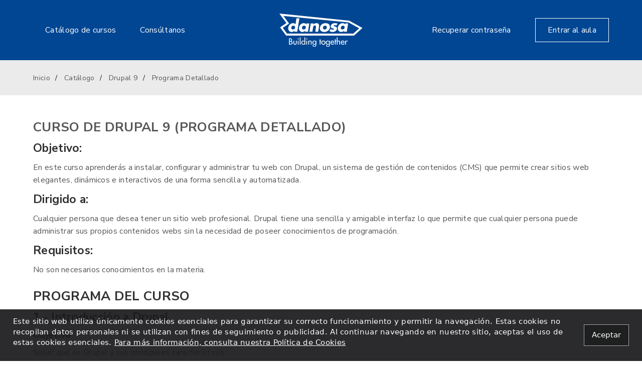

--- FILE ---
content_type: text/html; charset=UTF-8
request_url: https://formacion.danosa.com/index.php?action=programaDetallado&codcurso=DRUPAL9
body_size: 29060
content:
<!DOCTYPE html>
<html lang="es">
<head>
<meta http-equiv="Content-Type" content="text/html; charset=iso-8859-1" />
<title>Drupal 9: Creaci&oacute;n de webs interactivas y eficientes</title>
<meta http-equiv="x-ua-compatible" content="ie=edge">
<meta name="viewport" content="width=device-width, initial-scale=1.0">
<link rel="stylesheet" href="https://fonts.googleapis.com/css?family=Nunito+Sans:300,400,500,700,900">
<link rel="stylesheet" href="/css/style.css?v15112021001a">

<script src="/js/jquery-3.0.0.min.js"></script>
<script src="/js/jquery-migrate-3.0.0.min.js"></script>

<script src="/js/js-offcanvas.pkgd.min.js"></script>
<script src="/js/sticky-sidebar.js"></script>

<script src="/js/jquery.carrousel-courses-catalog.js"></script>

<script src="/js/jquery.lazyload.js"></script>
<script src="/js/jquery.inview.min.js"></script>

<script src="/js/scripts-portal.js"></script>

  <script>
        var pwdSecConfig = {"long_minima":4,"long_maxima":12,"req_mayus":false,"req_minus":false,"req_numeros":true,"req_caracteres":false,"user_input":true,"propuestas":false};
  </script>
  <script src="/login/js/cryptojs/rollups/sha1.js"></script>
  <script src="/login/js/pwgen.js"></script>
  <script src="/login/js/login.js?v=1768927608"></script>
  <link rel="stylesheet" href="/login/css/login.css?v=1768927608">



<script src="/js/swfobject.js"></script>

<script language='JavaScript' type='text/javascript' src='/static/js/swfobject.js'></script><meta name="robots" content="noindex, nofollow" /><link rel="canonical" href="https://www.adrformacion.com/curso-online/drupal-9-creacion-webs-eficientes">
            <script type="application/ld+json">
            {
                "@context": "http://schema.org",
                "@type": "Course",
                "name": "Curso de Drupal 9: Creaci&oacute;n de webs interactivas y eficientes",
                "description": "Drupal es un sistema gestor de contenidos din&aacute;micos (CMS o Content Management System) que permite crear sitios web de alta interactividad, profesionalidad y eficiencia.

La administraci&oacute;n de Drupal est&aacute; enteramente basada en la gesti&oacute;n online de contenidos... Decimos gesti&oacute;n online porque todas las acciones que realizan los administradores de sitios Drupal, ya sea para modificar, agregar, o eliminar contenidos, se realizan exclusivamente mediante un navegador web (browser) conectado a Internet, es decir, a trav&eacute;s del protocolo HTTP (Protocolo de transferencia de hipertexto). Nada m&aacute;s que esto es necesario para el usuario de Drupal para publicar informaci&oacute;n en la Red Global, y mantenerla siempre actualizada y fresca. Esto convierte a Drupal en una poderosa herramienta de difusi&oacute;n de Informaci&oacute;n, de comunicaci&oacute;n y publicaci&oacute;n de documentos acad&eacute;micos, de Marketing Online, y tambi&eacute;n de negocios por Internet.

En este curso aprender&aacute;s a instalar, configurar y administrar tu web con Drupal.
",
	            "courseCode": "DRUPAL9",
                "sameAs": "https://www.adrformacion.com/curso-online/drupal-9-creacion-webs-eficientes",
                "coursePrerequisites": "No son necesarios conocimientos en la materia.
","teaches": "En este curso aprender&aacute;s a instalar, configurar y administrar tu web con Drupal, un sistema de gesti&oacute;n de contenidos (CMS) que permite crear sitios web elegantes, din&aacute;micos e interactivos de una forma sencilla y automatizada.
","audience": "Cualquier persona que desea tener un sitio web profesional. Drupal tiene una sencilla y amigable interfaz lo que permite que cualquier persona puede administrar sus propios contenidos webs sin la necesidad de poseer conocimientos de programaci&oacute;n.
","timeRequired": "T30H","hasCourseInstance": {
                "@type": "CourseInstance",
                "courseMode": "Online",
                "courseWorkload": "PT30H"
            },"offers": [{
                        "@type": "Offer",
                        "name": "Curso con tutoría",
                        "category": "Paid",
                        "priceCurrency": "EUR",
                        "price": 210
                    }],
                "author": {
                    "@type": "Organization",
                    "name": "ADR Formaci&oacute;n",
                    "url": "https://www.adrformacion.com/",
                    "telephone": "+34 941 250 116",
                    "faxNumber": "+34 941 236 805",
                    "email": "adr@adrformacion.com",
                    "logo": {
                        "@type": "ImageObject",
                        "url": "https://www.adrformacion.com/img/logo_ADR.png",
                        "width": "192",
                        "height": "26"
                    },
                    "address": {
                        "@type": "PostalAddress",
                        "streetAddress": "Vara de Rey n&ordm; 41 Bis - 8&ordm;, Oficinas 4-5-6",
                        "postalCode": "26002",
                        "addressLocality": "Logro&ntilde;o",
                        "addressRegion": "La Rioja",
                        "addressCountry": {
                            "@type": "Country",
                            "name": "ES"
                        }
                    }
                },
                "provider": {
                    "@type": "Organization",
                    "name": "DANOSA"
                }
            }
            </script>
        </head>
<body>
<div class="page-wrapper page-wrapper--full">
    <header>
    <div class="main-header main-header--dark flex items-center">
    <div class="container">
      <div class="lg-show">
        <div class="row items-center">
          <div class="col-5">
            <nav class="navigation" aria-label="Menú principal Parte 1">
  <ul class="flex justify-start items-center">
                  <li><a class="link-button" href="/index.php?action=viewCatalogo">Catálogo de cursos</a></li>
            <li><a class="link-button" href="/index.php?action=viewConsulta">Consúltanos</a></li>
          </ul>
</nav>          </div>
          <div class="col-2">
            <a href="index.php" title="Drupal 9: Creaci&oacute;n de webs interactivas y eficientes"><img src="./img/logo-danosa-white.svg" alt="Logotipo de Drupal 9: Creaci&oacute;n de webs interactivas y eficientes"></a>
          </div>
          <div class="col-5">
            <nav class="navigation" aria-label="Menú principal Parte 2">
  <ul class="flex justify-end items-center">
              <li><a class="link-button" href="/index.php?action=viewRecordar">Recuperar contraseña</a></li>
                    <li><a href="index.php?action=campus" class="main-button-navigation  logIn">Entrar al aula</a></li>
            </ul>
</nav>          </div>
        </div>
      </div>
      <div class="lg-hide">
        <div class="row items-center">
          <div class="col flex-no-shrink flex-no-grow">
            <div class="main-header__navigation-mobile">
              <a class="js-offcanvas-trigger button-mobile-navigation" href="#off-canvas" data-offcanvas-trigger="mobile-menu" data-button-options='{ "wrapText": false }'>
                <svg xmlns="http://www.w3.org/2000/svg" width="24" height="24" viewBox="0 0 24 24">
                  <path d="M3,18H21V16H3Zm0-5H21V11H3ZM3,6V8H21V6Z" />
                </svg>
              </a>
            </div>
          </div>
          <div class="col self-center">
            <div class="flex mr-auto">
              <div class="main-header__logo">
                <a href="index.php" title="Drupal 9: Creaci&oacute;n de webs interactivas y eficientes"><img src="./img/logo-danosa-white.svg" alt="Logotipo de Drupal 9: Creaci&oacute;n de webs interactivas y eficientes"></a>
              </div>
            </div>
          </div>
        </div>
      </div>
    </div>
  </div>
</header>
<aside class="js-offcanvas" id="mobile-menu" role="complementary">
  <div class="container mobile-menu">
    <button class="js-offcanvas-close" aria-label="Cerrar Menú principal">&times;</button>
    <nav aria-label="Menú principal">
      <ul>
        <li><a href="/index.php">Inicio</a></li>
                <li><a href="/index.php?action=viewCatalogo">Catálogo</a></li>
                <li><a href="/index.php?action=viewConsulta">Consúltanos</a></li>
        <li><a href="/index.php?action=viewRecordar">Recordar contraseña</a></li>
                          <li><a href="index.php?action=campus" class="button button--shadow  logIn">Entrar al aula</a></li>
              </ul>
    </nav> 
      </div>
</aside>    <main role="main">
        <div class="breadcrumbs ">
  <div class="container">
          <a href="index.php">Inicio</a>
          <a href="index.php?action=viewCatalogo">Cat&aacute;logo</a>
          <a href="index.php?action=programaCorto&amp;codcurso=DRUPAL9">Drupal 9</a>
        <span class="breadcrumbs__current">Programa Detallado</span>
  </div>
</div>
    <section class="section container">
      <div class="largo_general">
                <h2 class="text-uppercase">Curso de Drupal 9 (Programa detallado)</h2>

                  <h3>Objetivo:</h3>
          <p><p>En este curso aprender&aacute;s a instalar, configurar y administrar tu web con Drupal, un sistema de gesti&oacute;n de contenidos (CMS) que permite crear sitios web elegantes, din&aacute;micos e interactivos de una forma sencilla y automatizada.</p>
</p>
                          <h3>Dirigido a:</h3>
          <p><p>Cualquier persona que desea tener un sitio web profesional. Drupal tiene una sencilla y amigable interfaz lo que permite que cualquier persona puede administrar sus propios contenidos webs sin la necesidad de poseer conocimientos de programaci&oacute;n.</p>
</p>
                                     <h3>Requisitos:</h3>
                    <p><p>No son necesarios conocimientos en la materia.</p>
</p>
              </div>
      

              <div class="detallado">
          <h2>PROGRAMA DEL CURSO</h2>
                      <h3>1.- Introducción a Drupal</h3>
            <h4>Objetivo</h4>
            <p><p>Saber qu&eacute; es Drupal y sus principales caracter&iacute;sticas.</p>
</p>
            <h4>Contenido</h4>
                          <ol>
              <li>Conceptos b&aacute;sicos de Drupal</li>
              
                          <ol>
              <li>&iquest;Qu&eacute; es Drupal?</li>
              
                          
              <li>Caracter&iacute;sticas</li>
              
                          
              <li>Historia del proyecto</li>
              
                          
              <li>Propiedades de Drupal</li>
              
                          
              <li>Resumen</li>
              
                        </ol></ol> 
            <div class="arriba"><a href="#top"><span>Arriba</span></a></div>
                      <h3>2.- Instalar Drupal en Remoto</h3>
            <h4>Objetivo</h4>
            <p><p>Instalar el programa en nuestro ordenador.</p>
</p>
            <h4>Contenido</h4>
                          <ol>
              <li>Instalar Drupal en un servidor remoto</li>
              
                          <ol>
              <li>Servidor remoto</li>
              
                          
              <li>Configuraci&oacute;n de su sitio Drupal en Pantheon</li>
              
                          
              <li>Resumen</li>
              
                        </ol></ol> 
            <div class="arriba"><a href="#top"><span>Arriba</span></a></div>
                      <h3>3.- Elementos básicos de Drupal</h3>
            <h4>Objetivo</h4>
            <p><p>Conocer el entorno del programa.</p>
</p>
            <h4>Contenido</h4>
                          <ol>
              <li>Elementos b&aacute;sicos de Drupal</li>
              
                          <ol>
              <li>Front-end y back-end</li>
              
                          
              <li>Conceptos b&aacute;sicos</li>
              
                          
              <li>Apariencia Drupal</li>
              
                          
              <li>Usuarios roles y permisos</li>
              
                          
              <li>Crear roles</li>
              
                          
              <li>Crear un usuario</li>
              
                          
              <li>Opciones de la cuenta I</li>
              
                          
              <li>Resumen</li>
              
                        </ol></ol> 
            <div class="arriba"><a href="#top"><span>Arriba</span></a></div>
                      <h3>4.- Nodos I</h3>
            <h4>Objetivo</h4>
            <p><p>Instalar&nbsp;un editor de texto en Drupal.</p>
</p>
            <h4>Contenido</h4>
                          <ol>
              <li>Nodos I</li>
              
                          <ol>
              <li>Los nodos</li>
              
                          
              <li>Configurar el editor de texto en Drupal</li>
              
                          
              <li>Editor CK editor</li>
              
                          
              <li>Crear Art&iacute;culos</li>
              
                          
              <li>Permisos y editar contenidos</li>
              
                          
              <li>Resumen </li>
              
                        </ol></ol> 
            <div class="arriba"><a href="#top"><span>Arriba</span></a></div>
                      <h3>5.- Nodos II</h3>
            <h4>Objetivo</h4>
            <p><p>Conocer otras propiedades de los nodos.</p>
</p>
            <h4>Contenido</h4>
                          <ol>
              <li>Nodos II</li>
              
                          <ol>
              <li>ID, URL amigables</li>
              
                          
              <li>Blogs</li>
              
                          
              <li>Encuestas</li>
              
                          
              <li>Foros</li>
              
                          
              <li>Resumen</li>
              
                        </ol></ol> 
            <div class="arriba"><a href="#top"><span>Arriba</span></a></div>
                      <h3>6.- Menús y Taxonomías</h3>
            <h4>Objetivo</h4>
            <p><p>Crear men&uacute;s y taxonom&iacute;as.</p>
</p>
            <h4>Contenido</h4>
                          <ol>
              <li>Men&uacute;s y Taxonom&iacute;as</li>
              
                          <ol>
              <li>Los men&uacute;s predefinidos</li>
              
                          
              <li>Crear men&uacute;s personalizados</li>
              
                          
              <li>Conceptos b&aacute;sicos de taxonom&iacute;as</li>
              
                          
              <li>Crear vocabulario y t&eacute;rminos</li>
              
                          
              <li>Asignar categor&iacute;as a contenidos</li>
              
                          
              <li>Resumen&nbsp;</li>
              
                        </ol></ol> 
            <div class="arriba"><a href="#top"><span>Arriba</span></a></div>
                      <h3>7.- Plantillas</h3>
            <h4>Objetivo</h4>
            <p><p>Cambiar el aspecto de Drupal con las plantillas o temas.</p>
</p>
            <h4>Contenido</h4>
                          <ol>
              <li>Plantillas</li>
              
                          <ol>
              <li>Estructura de una plantilla</li>
              
                          
              <li>Descargar e instalar plantillas</li>
              
                          
              <li>Temas por defecto</li>
              
                          
              <li>Configurar un tema</li>
              
                          
              <li>Resumen </li>
              
                        </ol></ol> 
            <div class="arriba"><a href="#top"><span>Arriba</span></a></div>
                      <h3>8.- Bloques y redes</h3>
            <h4>Objetivo</h4>
            <p><p>Crear nuevos bloques y trabajar con las redes sociales.</p>
</p>
            <h4>Contenido</h4>
                          <ol>
              <li>Bloques y Redes</li>
              
                          <ol>
              <li>Introducci&oacute;n bloques</li>
              
                          
              <li>Configurar bloques</li>
              
                          
              <li>Crear un nuevo bloque</li>
              
                          
              <li>Introducci&oacute;n a v&iacute;deo y redes sociales</li>
              
                          
              <li>Agregar Redes sociales</li>
              
                          
              <li>&nbsp;Resumen</li>
              
                        </ol></ol> 
            <div class="arriba"><a href="#top"><span>Arriba</span></a></div>
                      <h3>9.- Módulos y diseño de artículos</h3>
            <h4>Objetivo</h4>
            <p><p>Instalar nuevos m&oacute;dulos y personalizar&nbsp;nuestros art&iacute;culos.</p>
</p>
            <h4>Contenido</h4>
                          <ol>
              <li>M&oacute;dulos y formatos de texto</li>
              
                          <ol>
              <li>Introducci&oacute;n M&oacute;dulos</li>
              
                          
              <li>Instalar M&oacute;dulos</li>
              
                          
              <li>M&oacute;dulo de generaci&oacute;n de dise&ntilde;o</li>
              
                          
              <li>Resumen&nbsp;</li>
              
                        </ol></ol> 
            <div class="arriba"><a href="#top"><span>Arriba</span></a></div>
                      <h3>10.- Comentarios y libros</h3>
            <h4>Objetivo</h4>
            <p><p>Crear y configurar comentarios y libros.</p>
</p>
            <h4>Contenido</h4>
                          <ol>
              <li>Comentarios y libros</li>
              
                          <ol>
              <li>Comentarios</li>
              
                          
              <li>Configurar comentarios</li>
              
                          
              <li>Administrar y aprobar comentarios</li>
              
                          
              <li>Libros</li>
              
                          
              <li>Crear un libro</li>
              
                          
              <li>Resumen</li>
              
                        </ol></ol> 
            <div class="arriba"><a href="#top"><span>Arriba</span></a></div>
                      <h3>11.- Instalar Drupal en local</h3>
            <h4>Objetivo</h4>
            <p><p>Instalar Drupal en un servidor local.</p>
</p>
            <h4>Contenido</h4>
                          <ol>
              <li>Instalar Drupal</li>
              
                          <ol>
              <li>Descarga del pack</li>
              
                          
              <li>Instalaci&oacute;n de WampServer</li>
              
                          
              <li>Comprobar la instalaci&oacute;n de WampServer</li>
              
                          
              <li>Instalar Drupal</li>
              
                          
              <li>Resumen</li>
              
                        </ol></ol> 
            <div class="arriba"><a href="#top"><span>Arriba</span></a></div>
                  </div>
          </section>
  </main>
    <div class="flex items-center justify-center pb-4 pt-5">
  <p class="fs-3 text-gray mb-2">¡Nunca dejes de aprender!</p>
</div>
<footer class="main-footer py-4 md-py-5">
  <div class="container">
    <div class="row">
      <div class="col-md-2 mb-2 md-mb-0">
        <div class="main-footer__logo">
          <a href="index.php"><img src="./img/logo-danosa.svg" alt="Drupal 9: Creaci&oacute;n de webs interactivas y eficientes"></a>
        </div>
      </div>
      <div class="col-md-8 md-pt-3 mb-2 md-mb-0">
        <p class="mb-1">&copy; Copyright 2026, DANOSA.</p>
                <a href="https://portal.danosa.com/media/Danosa_aviso_legal_y_politica_privacidad_L1.pdf" target="_blank" rel="noreferrer noopener">Política de privacidad</a><span class="mx-1">&middot;</span>
                        <a href="/cookies/" target="_blank" rel="noreferrer noopener">Política de cookies</a>
      </div>
      <div class="col-md-2 md-pt-3 text-right-in-desktop">
        <a href="/general/prt/prg/mnt/index.php?varp=368" class="link-button logIn">Supervisor</a>
          <a href="general/prtempresas/index.php?varp=368" class="link-button block">Seguimiento</a>      </div>
    </div>
  </div>
</footer>

<script>
    // Inicializa dataLayer y gtag
    window.dataLayer = window.dataLayer || [];
    function gtag(){ dataLayer.push(arguments); }

    // Consent Mode solo con lo necesario
    gtag('consent', 'default', {
        'functionality_storage': 'granted',
        'security_storage': 'granted',
        'personalization_storage': 'granted',
        'analytics_storage': "denied",
        'ad_user_data': "denied",
        'ad_personalization': "denied",
        'ad_storage': "denied",
    });
</script>
            <script type="text/javascript">
            
            function closeCookie() { 
                jQuery("#cookieInfo").slideUp();
                jQuery.ajax({
                    url: jQuery("#cookieInfo button").attr("data-url"),
                    type: "POST",
                    data: {
                        cookiesInfo: "off"
                    },
                    dataType: "json",
                    cache: !1
                })
            }
            
        </script>
        <script nomodule src="/cookies/js/cookie-consent.es5.js?v=16092025001a"></script>
        <script type="module" src="/cookies/js/cookie-consent.esm.js?v=16092025001a"></script>
        <script defer src="/cookies/js/cookie-consent-config.js?v=15092025003a"></script>
        
    <div id="cookieInfo" class="boxCookieInfo" data-closable>
        <div>
            Este sitio web utiliza únicamente cookies esenciales para garantizar su correcto funcionamiento y permitir la navegación. Estas cookies no recopilan datos personales ni se utilizan con fines de seguimiento o publicidad. Al continuar navegando en nuestro sitio, aceptas el uso de estas cookies esenciales.
            <a href="/cookies/" target="_blank">
                Para más información, consulta nuestra Política de Cookies
            </a>
        </div>
        <div>
            <button class="boxCookieInfo__button" aria-label="Close alert" type="button" onClick="closeCookie();" data-url="/cookies/?action=close" data-close>
                <span>Aceptar</span>
            </button>
            <noscript>
                <a href="/cookies/?action=close&rd=1" rel="nofollow" class="boxCookieInfo__button">Aceptar</a>
            </noscript>
        </div>
    </div>
    <style>
        .boxCookieInfo a:not(.boxCookieInfo__button) {
            color: #fff;
            text-decoration: underline;
        }
        .boxCookieInfo { 
            background-color: rgba(26,26,29,.92);
            color: #fff;
            position: fixed;
            bottom: 0;
            left: 0;
            z-index: 9;
            box-sizing: border-box;
            width: 100%;
            padding: 14px 26px;
            font-size: 15px;
            line-height: 21px;
            -webkit-box-shadow: rgba(0,0,0,.1) 0 2px 5px;
            box-shadow: rgba(0,0,0,.1) 0 2px 5px;
            font-family: Segoe, "Segoe UI", "DejaVu Sans", "Trebuchet MS", Verdana, "sans-serif";
        }
        .boxCookieInfo > div:first-child {
            margin-bottom: 12px;
        }
        .boxCookieInfo__button {
            background-color: #1e1f1f;
            color: #fefefe;
            display: inline-block;
            vertical-align: middle;
            margin:0;
            padding: .85em 1em;
            border: 1px solid rgba(255,255,255,.6);
            border-radius: 0;
            font-size: 15px;
            font-weight: 400;
            line-height: 1;
            text-align: center;
            cursor: pointer;
            font-family: Segoe, "Segoe UI", "DejaVu Sans", "Trebuchet MS", Verdana, "sans-serif";
        }

        @media (min-width: 740px) {
            .boxCookieInfo {
                display: -webkit-box;
                display: -ms-flexbox;
                display: flex;
                -webkit-box-align: center;
                -ms-flex-align: center;
                align-items: center;
                -webkit-box-pack: justify;
                -ms-flex-pack: justify;
                justify-content: space-between;
            }
            .boxCookieInfo > div:first-child {
                margin-right: 25px;
            }
        }

    </style>

<div class="login-popup" id="login-box" style="display:none;">
  <div class="login-middle">
    <div class="login-content">
      <div class="login-content-padding">
        <a href="#" class="login-close">&times;</a>
        <div class="login-tit">Acceso usuarios</div>
        <div class="errorLogin" id='errorLogin'>Datos de usuario no válidos</div>
                <form action="#" id="formSignin" class="signin" method="post">
                                          <input type="hidden" value="/index.php?action=campus" name="dflReturnTo" id='dflReturnTo'>
          <input type="hidden" value="/index.php?action=campus" name="returnTo" id='returnTo'>
          <input type="hidden" value="dologin" name="action">
          <fieldset>
            <legend style="clip:rect(0 0 0 0);clip-path:inset(50%);height:1px;overflow:hidden;position:absolute;white-space:nowrap;width:1px;">Login</legend>
            <div class="camposFormLogin">
              <div class="login-campo">
                <label for="username">Usuario</label>
                <input type="text" autocomplete="on" value="" name="usuario" id="username">
              </div>
              
              <div class="login-campo">
                <a href="/index.php?action=viewRecordar" class="login-linkRight">Recuperar contraseña</a>
                <label for="password">Contraseña</label>
                <input type="password" value="" name="password" id="password">
              </div>
            </div>
            <div class="loginBtn">
              <input type="submit" name="Entrar" value="Acceder" class="login-btn" />
            </div>
          </fieldset>
        </form>
      </div>
    </div>
  </div>
</div>

<div class="login-popup" id="resetPassword-box" style="display:none;">
  <div class="login-middle">
    <div class="login-content">
      <div class="login-sugerirPass">
        <div class="login-sugerirPass-title">Aquí tienes una lista de contraseñas seguras</div>
        <div id="genPasswords" style="height: 250px;"></div>
        <a href="#" id="renewList">Actualizar la lista</a>
        <div class="selectedPassword" style="display:none">Has seleccionado: <span class="newPasswordDisplay"></span></div>
      </div>
      <div class="login-content-padding">
        <div class="loginHead">
          <a href="#" class="login-close">&times;</a>
          <div class="login-tit">Modificar contraseña</div>
        </div>
        <div class="errorLogin" id='errorResetPwd'>Datos de usuario no válidos</div>
        <form action="#" id="formResetPassword" class="signin" method="post">
          <input type="hidden" value="/index.php?action=campus" name="returnTo" id='returnToResetPwd'>
          <input type="hidden" value="doResetPassword" name="action">
          <fieldset>
            <legend style="clip:rect(0 0 0 0);clip-path:inset(50%);height:1px;overflow:hidden;position:absolute;white-space:nowrap;width:1px;">Reseteo contraseña</legend>
            <div class="camposFormLogin">
                                                                      <div class='login-msg'>Es necesario que modifiques tu contraseña</div>
              <div class="login-campo">
                <a href="#" id="btnMostrarSugerencias" class="login-linkRight">Mostrar sugerencias</a>
                <label for="newPw">Contraseña</label>
                <input type="password" autocomplete="on" value="" name="pwd" id="newPw">
              </div>
              <div class="login-campo">
                <label for="newPwRepeat">Vuelve a introducir la contraseña</label>
                <input type="password" value="" name="pwdRepeat" id="newPwRepeat" >
              </div>
            </div>
            <div class="loginBtn">
              <input type="submit" name="Entrar" id="btnResetPassword" value="Guardar contraseña" class="login-btn" />
            </div>
          </fieldset>
        </form>
      </div>
    </div>
  </div>
</div><div id="mask" style="display:none;"></div></div>
</body>
</html>

--- FILE ---
content_type: text/css
request_url: https://formacion.danosa.com/css/style.css?v15112021001a
body_size: 6231
content:
html{box-sizing:border-box}*,:after,:before{box-sizing:inherit}a,abbr,acronym,address,applet,article,aside,audio,b,big,blockquote,body,canvas,caption,center,cite,code,dd,del,details,dfn,div,dl,dt,em,embed,fieldset,figcaption,figure,footer,form,h1,h2,h3,h4,h5,h6,header,hgroup,html,i,iframe,img,ins,kbd,label,legend,li,mark,menu,nav,object,ol,output,p,pre,q,ruby,s,samp,section,small,span,strike,strong,sub,summary,sup,table,tbody,td,tfoot,th,thead,time,tr,tt,u,ul,var,video{margin:0;padding:0;border:0;font-size:100%;font-family:inherit;vertical-align:baseline}img,video{vertical-align:middle;border:none;max-width:100%;height:auto}a{color:#191919;text-decoration:none}a.link{border-bottom:1px solid #004693;padding:3px 3px 2px}a.link:active,a.link:focus,a.link:hover{border-color:#0054ad;background-color:#0054ad}aside,footer,header,menu,nav,section{display:block}nav ul{list-style:none}nav li,nav ul{margin:0}q{quotes:none}table{border-collapse:collapse;border-spacing:0}body{-webkit-font-smoothing:antialiased;-moz-osx-font-smoothing:grayscale;text-rendering:optimizeLegibility;color:#575757}button,input,select,textarea{color:inherit;font-family:inherit;font-weight:400;line-height:1.57;text-rendering:inherit}button{cursor:pointer}h1,h2,h3,h4{margin-bottom:.5em}ol,p,ul{margin-bottom:1.57em}ol,ul{margin-left:2em}li{margin-bottom:.2em}ol+h2,ol+h3,ol+h4,p+h2,p+h3,p+h4,ul+h2,ul+h3,ul+h4{padding-top:.45em}.page-wrapper{display:flex;flex-direction:column}main{flex-grow:1}.arriba{text-align:right}.arriba a:after,.arriba a:before{content:"";width:8px;height:2px;background-color:#004693;position:absolute;left:0}.arriba a{color:#004693;padding-left:16px;position:relative}.arriba a:before{top:7px;transform:rotate(-45deg)}.arriba a:after{top:7px;transform:rotate(45deg);left:4px}.largo_general h2{color:inherit}.detallado h2{padding-top:.45em}.detallado ol+h2,.detallado ol+h3,.detallado ol+h4,.detallado p+h2,.detallado p+h3,.detallado p+h4,.detallado ul+h2,.detallado ul+h3,.detallado ul+h4,.largo_general ol+h2,.largo_general ol+h3,.largo_general ol+h4,.largo_general p+h2,.largo_general p+h3,.largo_general p+h4,.largo_general ul+h2,.largo_general ul+h3,.largo_general ul+h4{padding-top:0}.detallado p,.largo_general p{margin-bottom:.785em}body{font-family:Nunito Sans,sans-serif;line-height:1.57;letter-spacing:.3px;background-color:#fff;font-size:14px}@media (min-width:768px){body{font-size:16px}}h1,h2,h3,h4{color:inherit;color:#313131;font-family:Nunito Sans,sans-serif;font-weight:700;line-height:1.2;letter-spacing:.3px}h1{font-size:21px}@media (min-width:768px){h1{font-size:26px}}h2{font-size:21px}@media (min-width:768px){h2{font-size:26px}}h3{font-size:20px}@media (min-width:768px){h3{font-size:23px}}h4{font-size:16px}@media (min-width:768px){h4{font-size:18px}}.text-small{font-size:12px}@media (min-width:768px){.text-small{font-size:14px}}@media (min-width:768px){.text-right-in-desktop{text-align:right}}.space{height:32px}.container{width:100%;max-width:1178px}.container,.narrow-container{margin:0 auto;padding-right:15px;padding-left:15px}.narrow-container{max-width:820px}.page-wrapper{max-width:1760px;margin:0 auto;background-color:#fff;min-height:100vh;width:100%}.page-wrapper--full{max-width:none}.section{padding-top:32px;padding-bottom:32px}@media (min-width:768px){.section{padding-top:48px;padding-bottom:48px}}.row{display:flex;flex-wrap:wrap;margin-right:-15px;margin-left:-15px}.col,[class*=col-]{padding-right:15px;padding-left:15px;position:relative;margin-right:auto;width:100%}@media (-ms-high-contrast:none),screen and (-ms-high-contrast:active){.col,[class*=col-]{min-width:87px}}.col{flex-basis:0;flex-grow:1;max-width:100%}.col-2{flex:0 0 16.66667%;max-width:16.66667%}.col-5{flex:0 0 41.66667%;max-width:41.66667%}.col-7{flex:0 0 58.33333%;max-width:58.33333%}.col-12{flex:0 0 100%;max-width:100%}@media (min-width:768px){.offset-md-1{margin-left:8.33333%}.col-md-2{flex:0 0 16.66667%;max-width:16.66667%}.col-md-6{flex:0 0 50%;max-width:50%}.col-md-8{flex:0 0 66.66667%;max-width:66.66667%}.col-md-10{flex:0 0 83.33333%;max-width:83.33333%}}@media (min-width:1012px){.col-lg-6{flex:0 0 50%;max-width:50%}}@media (min-width:768px){.col-1-3{flex:0 0 33.33333%;max-width:33.33333%}}@media (min-width:768px){.col-2-3{flex:0 0 66.66667%;max-width:66.66667%}}.top-header{font-size:12px;background-color:#004693;color:#fff;font-weight:300;line-height:30px}@media (min-width:768px){.top-header{font-size:14px}}.top-header .row{justify-content:flex-end}.logged a{color:#fff;font-size:12px}@media (min-width:768px){.logged a{font-size:14px}}.mobile-logged a{display:block}.main-header{min-height:120px;border-bottom:2px solid #bebebe;z-index:1;position:relative}.main-header--dark{background-color:#4e4e4e}.main-header--dark .link-button{color:#fff}.main-header .row{flex-wrap:nowrap}@media (max-width:767px){.main-header .row{padding:0}}.main-header__logo{align-items:center;display:flex;width:100%}.main-header__navigation-mobile a{height:120px;border-right:1px solid #003166}.main-header__navigation-mobile a svg{fill:#003166}.main-footer{background-color:#ebebec;font-size:12px}@media (min-width:768px){.main-footer{font-size:14px}}.navigation a{color:#575757;display:block;margin-left:8px;margin-right:8px;text-transform:uppercase;transition:all .35s ease-in-out;white-space:nowrap;font-size:12px}@media (min-width:768px){.navigation a{font-size:14px;margin-left:24px;margin-right:24px}}.navigation .main-button-navigation{background-color:#fff;border:1px solid #575757;padding:8px 16px}@media (min-width:1012px){.navigation .main-button-navigation{margin-right:0;padding:16px 24px}}.breadcrumbs__current,.breadcrumbs a{text-overflow:ellipsis;overflow:hidden;white-space:nowrap;display:inline-block;vertical-align:middle;max-width:220px}.breadcrumbs{padding:24px 0;background-color:#ebebec;font-size:12px}@media (min-width:768px){.breadcrumbs{font-size:14px}}.breadcrumbs__current{vertical-align:middle}.breadcrumbs a{color:#575757}.breadcrumbs__current,.breadcrumbs a:not(:first-of-type){padding-left:24px;position:relative}.breadcrumbs__current:before,.breadcrumbs a:not(:first-of-type):before{content:"/";position:absolute;left:6px;color:#191919;display:inline-block;vertical-align:middle}.breadcrumbs--catalog{padding:0 0 1.875rem;background-color:transparent}.label-block{display:block;padding:.25em 0;color:#575757}input[type=password],input[type=search],input[type=text],select,textarea{border:1px solid rgba(0,0,0,.32);padding:0 16px;height:44px;border-radius:2px;width:100%;color:#575757;transition:all .25s;display:block;font-size:14px}@media (min-width:768px){input[type=password],input[type=search],input[type=text],select,textarea{font-size:16px}}input[type=password]:focus,input[type=search]:focus,input[type=text]:focus,select:focus,textarea:focus{outline:0;border-color:#191919}textarea{padding:10.66667px 16px;height:auto;min-height:160px}.form-row{display:flex;flex-wrap:wrap;justify-content:space-between}[class*=form-col]{padding-right:0;padding-left:0;position:relative;margin-bottom:24px;margin-right:unset;width:100%}.row-fields{display:flex}.row-fields>:not(:last-child){margin-right:6px}@media (min-width:768px){.form-col-1-2{width:calc(50% - 10px)}}.message{background-color:#fff;border:2px solid #0072c0;color:#0072c0;margin-bottom:8px;padding:8px 16px}.message p:last-child{margin-bottom:0}.message--error{background-color:#fff;border:2px solid #b50b19;color:#b50b19;margin-bottom:8px;padding:8px 16px}.message--error p:last-child{margin-bottom:0}.message--warning{background-color:#fff;border:2px solid #ffae00;color:#ffae00;margin-bottom:8px;padding:8px 16px}.message--warning p:last-child{margin-bottom:0}.message--success{background-color:#fff;border:2px solid #427607;color:#427607;margin-bottom:8px;padding:8px 16px}.message--success p:last-child{margin-bottom:0}.error{background-color:#fff;border:2px solid #b50b19;color:#b50b19;margin-bottom:8px;padding:8px 16px}.error p:last-child{margin-bottom:0}.ok{background-color:#fff;border:2px solid #427607;color:#427607;margin-bottom:8px;padding:8px 16px}.ok p:last-child{margin-bottom:0}.error,.ok{margin-bottom:24px;padding:24px}.button{background-color:#004693;border:0;border-radius:2px;box-shadow:0 2px 3px rgba(0,0,0,.18);display:inline-block;color:#fff;letter-spacing:1px;line-height:44px;text-align:center;text-decoration:none;text-shadow:rgba(0,0,0,.17) 0 1px;min-width:120px;padding:0 16px;transition:background .25s;font-size:14px}@media (min-width:768px){.button{font-size:16px}}.button:focus,.button:hover{background-color:#003166;outline:0}.button:active{background-color:#003166;transition:none}.icon-button{background-color:transparent;background-position:50%;background-repeat:no-repeat;border:0;display:inline-block;height:36px;outline:none;width:36px}.icon-button--arrow-left{background-image:url(../img/i-arrow-left.svg)}.icon-button--arrow-right{background-image:url(../img/i-arrow-right.svg)}.icon-button:disabled{opacity:.4}.link-button{fill:#004693}.link-button svg{height:24px;width:24px;position:relative;margin-right:8px;top:-2px;vertical-align:middle}.sidebar{will-change:min-height;margin-bottom:24px}.sidebar h2{display:none}.sidebar.is-affixed h2{font-size:16px;display:block;margin-bottom:24px}@media (min-width:768px){.sidebar.is-affixed h2{font-size:18px}}.sidebar__bottom{padding-top:24px}.inner-wrapper-sticky{transition:all .3s;transform:translateZ(0);will-change:position,transform}@media (min-width:768px){.inner-wrapper-sticky{padding:24px;border:1px solid #fbfbfb;box-shadow:0 8px 18px -5px rgba(0,0,0,.25);align-self:flex-start}}.course-details{list-style:none;margin:0;padding:0}.course-details li{padding-bottom:.5rem}.course-details li img{vertical-align:middle;margin-right:.6em;margin-top:-.2em}.course-details li:last-child{padding-bottom:0}.curso-card{display:inline-block}.wrap-preview-video{height:100%}.curso-card{width:256px;max-width:256px;margin-right:15px;height:auto;box-shadow:0 2px 5px rgba(0,0,0,.2);background-color:#fff;vertical-align:top;text-align:left;transition:box-shadow .2s}.curso-card:hover{box-shadow:0 4px 12px rgba(0,0,0,.2)}.curso-card-header{height:149px;background-color:#004693}.curso-card-nom{color:#575757;line-height:1.25;margin-bottom:24px;font-size:16px}@media (min-width:768px){.curso-card-nom{font-size:18px}}.curso-card-fam{font-weight:700;font-size:12px;margin-bottom:.25em}@media (min-width:768px){.curso-card-fam{font-size:14px}}.curso-card-duracion{color:#004693;font-weight:700;font-size:12px}@media (min-width:768px){.curso-card-duracion{font-size:14px}}.video-viewer{position:relative;cursor:pointer;margin-bottom:24px}.video-viewer__icon{position:absolute;top:50%;left:50%;transform:translate(-50%,-50%);width:100px;height:100px;background-size:contain;background-image:url(../img/i-play.svg);text-align:center;z-index:2}.video-viewer:before{content:"";top:0;left:0;width:100%;height:100%;background-color:rgba(0,0,0,.25);position:absolute;pointer-events:none;transition:opacity .5s ease-out}.video-viewer.is-actived:before{opacity:0}.video-viewer.is-actived .video-viewer__icon{display:none}.entry-video{opacity:0;animation:a .5s forwards}@keyframes a{50%{opacity:0}to{opacity:1}}.accordion{overflow:hidden;margin-bottom:32px}.accordion__item{color:#191919;overflow:hidden;border-top:1px solid #e8eaeb}.accordion__item:last-child{border-bottom:1px solid #e8eaeb}.accordion__item>input{position:absolute;opacity:0;z-index:-1}.accordion__item>input:checked+.accordion__item__label{background-color:#f5f6f7}.accordion__item>input:checked+.accordion__item__label:before{transform:rotate(90deg)}.accordion__item>input:checked~.accordion__item__content{background-color:#f5f6f7;max-height:999px;transition:max-height 1s ease-in-out}.accordion__item__label{display:flex;align-items:center;font-weight:400;line-height:22px;padding:16px 10px 14px;position:relative}.accordion__item__label:hover{cursor:pointer}.accordion__item__label:before{background-image:url(../img/i-accordion.svg);background-size:cover;background-position:50%;content:"";display:block;width:22px;height:22px;margin-right:4px;transform-origin:center;transition:transform .35s}.accordion__item__content{max-height:0;overflow:hidden;transition:max-height 1.5s cubic-bezier(0,1,0,1)}.accordion__item__subcontent{background-color:#f5f6f7;color:#191919;padding:4px 4px 16px 36px}@media (max-width:767px){.relatedLinks.menuCollapse>.accordion>.accordion__item{border:1px solid #e8eaeb}.relatedLinks.menuCollapse>.accordion>.accordion__item>.accordion__item__label:before{width:34px;height:38px}.relatedLinks.menuCollapse>.accordion>.accordion__item>.accordion__item__content>.accordion__item__subcontent{padding:0 12px 0 16px}.menuCollapse--fill>.accordion>.accordion__item,.menuCollapse--fill>.accordion>.accordion__item>input:checked+.accordion__item__label{background-color:#004693}.menuCollapse--fill>.accordion>.accordion__item>.accordion__item__label:before{background-image:url(../img/i-accordion-alt.svg)}}@media (min-width:768px){.relatedLinks.menuCollapse .accordion .accordion__item__subcontent{background-color:transparent}.relatedLinks.menuCollapse>.accordion>.accordion__item{border:none}.relatedLinks.menuCollapse>.accordion>.accordion__item>.accordion__item__label{cursor:default;padding:0;-webkit-user-select:none;-ms-user-select:none;user-select:none}.relatedLinks.menuCollapse>.accordion>.accordion__item>.accordion__item__label:before{content:none}.relatedLinks.menuCollapse>.accordion>.accordion__item>.accordion__item__content>.accordion__item__subcontent{padding:0}.relatedLinks.menuCollapse>.accordion>.accordion__item>input:checked+.accordion__item__label{background-color:transparent}.relatedLinks.menuCollapse>.accordion>.accordion__item>input~.accordion__item__content{background-color:transparent;max-height:999px;transition:max-height 1s ease-in-out}}.relatedLinks{margin-bottom:32px}.relatedLinks .cursos{box-sizing:border-box;border-bottom:2px solid #004693;color:#191919;line-height:50px;line-height:1.57;margin:0;overflow:hidden;padding:0;position:relative;text-overflow:ellipsis;white-space:nowrap;width:100%;font-size:20px}@media (min-width:768px){.relatedLinks .cursos{font-size:23px}}.relatedLinks .cursos--fill{background-color:#004693;border-bottom:none;color:#fff}.relatedLinks .cursodestacado a{color:#004693;font-weight:700}.relatedLinks .menuLateral-list__subtitle,.relatedLinks .menuLateral-list__title{display:block;font-family:Nunito Sans,sans-serif;letter-spacing:.24px;line-height:19px;margin:0;position:relative;font-size:14px}@media (min-width:768px){.relatedLinks .menuLateral-list__subtitle,.relatedLinks .menuLateral-list__title{font-size:16px}}.relatedLinks .menuLateral-list__title{font-weight:700;padding:28px 0 12px}.relatedLinks .menuLateral-list__title:first-child{padding:24px 0 12px}.relatedLinks .menuLateral-list__subtitle{font-weight:400;padding:16px 0 4px}.relatedLinks .menuLateral-list__content>.menuLateral-list__subtitle:first-child{padding-top:4px}.relatedLinks .menuLateral-list__content--not-title:first-child{padding-top:16px}.relatedLinks .menuLateral-list__cursos ul{list-style:none;margin:0;padding:0}.relatedLinks .menuLateral-list__cursos ul li>a{color:#004693;display:flex;margin:0}.relatedLinks .menuLateral-list__cursos ul li>a:before{background-color:transparent;background-image:url(../img/i-accordion.svg);content:"";display:block;width:22px;height:22px;position:relative;top:4px}.relatedLinks .menuLateral-accordion__subtitle,.relatedLinks .menuLateral-accordion__title{display:flex;font-family:Nunito Sans,sans-serif;letter-spacing:.24px;line-height:19px;margin:0;position:relative;font-size:14px}@media (min-width:768px){.relatedLinks .menuLateral-accordion__subtitle,.relatedLinks .menuLateral-accordion__title{font-size:16px}}.relatedLinks .menuLateral-accordion__title:not(.accordion__item__label){font-weight:700;padding:32px 0 12px}.relatedLinks .menuLateral-accordion__subtitle{padding:16px 0 12px}.relatedLinks .menuLateral-accordion__family .accordion,.relatedLinks .menuLateral-accordion__subfamily .accordion{margin-bottom:0}.relatedLinks .menuLateral-accordion__family .accordion:not(:last-child) .accordion__item,.relatedLinks .menuLateral-accordion__family:not(:last-child) .accordion .accordion__item,.relatedLinks .menuLateral-accordion__subfamily--no-title:not(:last-child) .accordion .accordion__item,.relatedLinks .menuLateral-accordion__subfamily .accordion:not(:last-child) .accordion__item{border-bottom:none}input[type=checkbox]+.relatedLinks .menuLateral-accordion__subtitle{font-weight:700}.relatedLinks .menuLateral-accordion__content .menuLateral-accordion__subtitle:first-child{padding:2px 0 12px}.relatedLinks .menuLateral-accordion__cursos ul{list-style:none;margin:0;padding:0}.relatedLinks .menuLateral-accordion__cursos ul li>a{color:#004693;display:block;font-weight:400;line-height:20px;margin:0 0 6px 12px;padding:3px 6px;position:relative;transition:all .3s;font-size:14px}@media (min-width:768px){.relatedLinks .menuLateral-accordion__cursos ul li>a{font-size:16px}}.relatedLinks .menuLateral-accordion__cursos ul li>a:before{content:"";width:4px;height:1px;background-color:#004693;border-radius:0;left:-8px;position:absolute;top:14px;transition:all .5s}.relatedLinks.menuCollapse .cursos{border-bottom:none}.relatedLinks:not(.menuCollapse) .cursos.cursos--fill{text-align:center;padding:10px}@media (max-width:767px){.relatedLinks.menuCollapse .cursos{padding:0}.relatedLinks.menuCollapse .menuLateral-list{padding-bottom:18px}.relatedLinks.menuCollapse .menuLateral-accordion__title:first-child:not(.accordion__item__label),.relatedLinks.menuCollapse .menuLateral-list__title:first-child{padding:16px 0 12px}.relatedLinks.menuCollapse .menuLateral-accordion__family:last-child .accordion:last-child .accordion__item,.relatedLinks.menuCollapse .menuLateral-accordion__subfamily:last-child .accordion:last-child .accordion__item{border-bottom:none}}@media (min-width:768px){#navBar{max-width:320px}.relatedLinks{margin-bottom:48px}.relatedLinks.menuCollapse .cursos{padding:6px 0 5px}.relatedLinks.menuCollapse .cursos--fill{text-align:center}.relatedLinks.menuCollapse .cursos--list:not(.cursos--fill){border-bottom:2px solid #004693}.relatedLinks.menuCollapse .menuLateral-list>.menuLateral-list__title:first-child{padding-top:16px}}.js-offcanvas{display:none}.js-offcanvas.is-open{display:block}.c-offcanvas{transform:translateZ(0);-webkit-backface-visibility:hidden;backface-visibility:hidden}.c-offcanvas,.c-offcanvas-bg.c-offcanvas-bg--push,.c-offcanvas-bg.c-offcanvas-bg--reveal,.c-offcanvas-content-wrap{transition:transform .3s cubic-bezier(.4,0,.6,1)}.c-offcanvas{position:fixed;min-height:100%;max-height:none;top:0;display:block;background:#fff;overflow-x:hidden;overflow-y:auto}.c-offcanvas.is-open{transform:translateZ(0);visibility:visible}.c-offcanvas.is-closed{max-height:100%;overflow:hidden;visibility:hidden;box-shadow:none}.c-offcanvas-content-wrap{z-index:3}.c-offcanvas--opening{transition-timing-function:cubic-bezier(.4,0,.6,1)}.c-offcanvas--overlay{z-index:1080}.c-offcanvas--reveal{z-index:2}.c-offcanvas-bg{position:fixed;top:0;height:100%;width:100%;z-index:1079;left:-100%;background-color:transparent;transition:background-color .4s cubic-bezier(.23,1,.32,1) 0ms}.c-offcanvas-bg.is-animating,.c-offcanvas-bg.is-open{left:0;background-color:rgba(0,0,0,.68);visibility:visible}.c-offcanvas-bg.is-closed{visibility:hidden}.c-offcanvas-bg--closing.is-animating{background:transparent}.c-offcanvas--left{height:100%;width:76vw;max-width:310px;transform:translate3d(-76vw,0,0)}.c-offcanvas--right{height:100%;width:76vw;right:0;max-width:310px;transform:translate3d(76vw,0,0)}.mobile-menu{padding-top:32px}.mobile-menu li{padding:16px 0}.mobile-menu li a:not(.button){color:#575757}.mobile-menu ul{margin-bottom:24px}.mobile-menu .c-button{position:absolute;top:12px;right:12px;border:none;background:transparent;font-size:1.5rem;line-height:1;height:32px;width:32px}.mobile-logged{border-top:1px solid #ebebec;padding-top:24px}.mobile-logged a{font-size:12px}@media (min-width:768px){.mobile-logged a{font-size:14px}}.hero{background-color:#ebebec;background-image:url(../img/header-home-mobile.jpg);background-size:100%;background-position:bottom}@media (min-width:768px){.hero{background-image:url(../img/header-home-desktop.jpg);background-size:cover}}.hero-search{background-color:#ebebec;padding:24px 0;display:flex;align-items:center;min-height:200px}@media (min-width:768px){.hero-search{background-image:url(../img/header-catalog-desktop-uam.jpg);background-size:cover;min-height:250px}}.hero-search h1{font-size:21px}@media (min-width:768px){.hero-search h1{font-size:26px}}.field-search{display:flex;box-shadow:0 5px 15px -3px rgba(0,0,0,.2);position:relative}.field-search input[type=search]{border:0;height:53px}.field-search input[type=search]::-webkit-search-cancel-button{display:none}.field-search button{background:transparent;border:0;padding:6px 10px 0;color:#004693;cursor:pointer;position:absolute;height:100%;top:0;right:0;transition:all .3s;border-radius:0 2px 2px 0;outline:0}.field-search button svg{fill:currentColor}.field-search button:focus,.field-search button:hover{background:#003166;color:#fff}.row-catalog__family{display:flex;overflow:hidden;padding-bottom:24px;margin-bottom:32px}.row-catalog__family:after{min-width:10px;content:"";flex-shrink:0}.row-catalog__family{padding-left:15px}@media (min-width:1178px){.row-catalog__family{padding-left:calc((100vw - 1178px) / 2 + 15px / 2)}.row-catalog__family:after{width:calc((100vw - 1178px) / 2)}}@media (min-width:1600px){.row-catalog__family{padding-left:1600px - 1178px/2 + 15px/2}.row-catalog__family:after{width:1600px - 1178px/2}}.row-catalog__course{flex-shrink:0;width:180px}.curso-card-body{padding:10px 9px}@media (min-width:768px){.row-catalog__course{width:230px}.curso-card-body{padding:11px 13px}.curso-card{margin-right:24px}}@media (min-width:1012px){.row-catalog__course{width:256px}.curso-card-body{padding:24px}}.family-course-name{font-size:20px;color:#575757}@media (min-width:768px){.family-course-name{font-size:23px}}.family-course-num{font-size:12px;padding:0 16px;line-height:20px;background-color:#ebebec;border-radius:20px;color:#191919;margin-left:16px;position:relative;top:-3px}@media (min-width:768px){.family-course-num{font-size:14px}}.header-family-course a{display:inline-flex;align-items:baseline}.row-catalog__btns{transform:translateY(-3px)}.header-family{margin-bottom:16px}.curso-card-header{position:relative;overflow:hidden}.curso-card-header img{height:100%;width:100%;-o-object-fit:cover;object-fit:cover;max-width:none}.curso-card-header__tag{font-size:12px;left:8px;position:absolute}.curso-card-header__tag--sello-apel{background-color:#fff;background-image:url(../img/sello-apel-catalogo-shadow.png);background-repeat:no-repeat;background-size:cover;border-radius:5px;color:#1e1e1e;height:33px;bottom:8px;width:90px}.wrap-resultado-family{display:flex;flex-wrap:wrap;margin-bottom:16px}.wrap-resultado-family .curso-card{margin:0 0 24px 24px;width:250px}.wrap-resultado-family .curso-card a{display:block}@supports (display:grid){.wrap-resultado-family{display:grid;grid-template-columns:repeat(auto-fit,minmax(250px,.25fr));grid-gap:24px;margin-bottom:32px}.wrap-resultado-family .curso-card{margin:0;width:100%;max-width:none}}.search-results{margin-bottom:24px}.pagination{display:flex;margin-top:24px;padding:24px 0;line-height:20px}.pagination .current,.pagination .disabled,.pagination a{padding:10px 14px}.pagination .disabled{opacity:.4}.pagination .current{font-weight:700;box-shadow:0 -3px #191919}.pagination a{display:block;color:#575757}.pagination .pagination-next,.pagination .pagination-previous{font-size:12px}@media (min-width:768px){.pagination .pagination-next,.pagination .pagination-previous{font-size:14px}}.fs-0{line-height:38px}@media (min-width:768px){.fs-0{line-height:56px}}.fs-1{line-height:32px}@media (min-width:768px){.fs-1{line-height:40px}}.fs-2{line-height:31px}@media (min-width:768px){.fs-2{line-height:36px}}.fs-3{line-height:36px}a.link{border-bottom:none;color:#191919;font-weight:500;padding:0}a.link:active,a.link:focus,a.link:hover{background-color:transparent;text-decoration:underline}.top-header{background-color:#191919}.main-header{min-height:80px;padding:16px 0}@media (min-width:1012px){.main-header{min-height:120px;padding:0}}.main-header--dark{background-color:#004693;border-bottom:none}.main-header__navigation-mobile a{display:flex;align-items:center;height:48px;border-right:1px solid #fff;padding:0 24px 0 8px}@media (min-width:1012px){.main-header__navigation-mobile a{min-height:120px}}.main-header__navigation-mobile a svg{fill:#fff}.navigation a{text-transform:none;font-size:14px}@media (min-width:768px){.navigation a{font-size:16px}}.navigation .main-button-navigation{background-color:#004693;border-color:#fff;color:#fff;padding:11px 24px 10px}.hero{background-color:#004693;background-image:url(../img/hero-world-mobile.svg);background-size:contain;background-repeat:no-repeat;background-position:100%;height:1px;min-height:536px}@media (min-width:768px){.hero{background-image:url(../img/hero-world-desktop.svg);background-size:contain}}.hero__container{color:hsla(0,0%,100%,.8);max-width:710px}.home-title:before{content:"";position:absolute;width:6px;height:40px;background-color:#004693;left:0;top:0}.main-footer{background-color:#efefef}.main-footer,.main-footer a,.main-footer a:active,.main-footer a:focus,.main-footer a:hover{color:#575757}.hero-search{background-color:#fff;min-height:auto;padding:60px 0}@media (min-width:768px){.hero-search{min-height:auto}}.hero-search h1{font-size:26px;margin-bottom:.4em}@media (min-width:768px){.hero-search h1{font-size:34px}}.field-search{box-shadow:none;border:1px solid #b4b4b4}.curso-card-fam{color:#004693}.curso-card-duracion{color:#575757;font-weight:500}.family-course-num{color:#575757;padding:1px 16px}.family-course-name{color:#313131}.wrap-valoracion{border-bottom:1px solid #ebebec;margin-bottom:16px;padding-bottom:16px}.valoracion-graf{position:relative;width:104px;height:17px;background-position:0 bottom;float:left;margin:4px 18px 4px 0}.valoracion-value{position:absolute;height:100%;background-position:0 0}.valoracion-graf,.valoracion-value{background-image:url(../img/stars-ranking.png);background-repeat:no-repeat}.border{border:1px solid #b8b8b8}.border-bottom{border-bottom:1px solid #b8b8b8}.text-white{color:#fff}.text-gray{color:#b8b8b8}.reset-list,.reset-list li{margin:0;padding:0;list-style:none}.list{list-style:none;margin-left:0;padding-left:0}.list>li{padding-left:2rem;position:relative}.list>li:before{content:"";width:5px;height:5px;background-color:#004693;border-radius:50%;position:absolute;left:15px;top:11px}.block{display:block}.flex{display:flex}.table{display:table}.hidden{display:none}.relative{position:relative}.justify-start{justify-content:flex-start}.justify-end{justify-content:flex-end}.justify-center{justify-content:center}.items-center{align-items:center}.flex-no-grow{flex-grow:0}.flex-no-shrink{flex-shrink:0}.self-center{align-self:center}.pr-0{padding-right:0}.mb-0{margin-bottom:0}.mb-1{margin-bottom:8px}.mx-1{margin-left:8px;margin-right:8px}.mb-2{margin-bottom:16px}.mb-3{margin-bottom:24px}.pl-3{padding-left:24px}.pb-4,.py-4{padding-bottom:32px}.py-4{padding-top:32px}.pt-5{padding-top:48px}.mb-5{margin-bottom:48px}.mr-auto{margin-right:auto}@media (min-width:768px){.md-mb-0{margin-bottom:0}.md-pt-3{padding-top:24px}.md-pr-3{padding-right:24px}.md-py-5{padding-top:48px;padding-bottom:48px}}.text-center{text-align:center}.text-right{text-align:right}.text-uppercase{text-transform:uppercase}.fw-black{font-weight:900}.fs-0{font-size:31px}@media (min-width:768px){.fs-0{font-size:50px}}.fs-1{font-size:26px}@media (min-width:768px){.fs-1{font-size:34px}}.fs-2{font-size:21px}@media (min-width:768px){.fs-2{font-size:26px}}.fs-3{font-size:20px}@media (min-width:768px){.fs-3{font-size:23px}}.show-in-desktop{display:none}@media (min-width:768px){.show-in-desktop{display:block}}.show-in-mobile{display:block}@media (min-width:768px){.show-in-mobile{display:none}}.visuallyhidden{border:0;clip:rect(0 0 0 0);height:1px;margin:-1px;overflow:hidden;padding:0;position:absolute;width:1px}.lg-show{display:none}.lg-hide{display:block}@media (min-width:1012px){.lg-show{display:block}.lg-hide{display:none}}

--- FILE ---
content_type: image/svg+xml
request_url: https://formacion.danosa.com/img/logo-danosa.svg
body_size: 2978
content:
<svg xmlns="http://www.w3.org/2000/svg" width="160" height="64.123" viewBox="0 0 160 64.123"><g transform="translate(-11.615 -21.467)"><g transform="translate(30.128 67.441)"><path d="M41.677,111.128V99.081h1.47a8.673,8.673,0,0,1,1.661.144,4.956,4.956,0,0,1,1.383.488,2.408,2.408,0,0,1,1.007,1.022,3.5,3.5,0,0,1,.36,1.653,2.844,2.844,0,0,1-.353,1.35,2.023,2.023,0,0,1-.942.934v.032a2.764,2.764,0,0,1,1.725,1.078,3.144,3.144,0,0,1,.687,1.974,2.872,2.872,0,0,1-1.214,2.532,5.1,5.1,0,0,1-2.971.839Zm1.5-10.7v3.994h.382A3.659,3.659,0,0,0,45.48,104a1.731,1.731,0,0,0,.67-1.6,1.7,1.7,0,0,0-.663-1.573,3.631,3.631,0,0,0-1.893-.408Zm0,5.191v4.17h1.15q2.844,0,2.844-2.125a1.828,1.828,0,0,0-.28-1.03,1.7,1.7,0,0,0-.758-.631,4.39,4.39,0,0,0-.975-.294,5.967,5.967,0,0,0-1.054-.09Z" transform="translate(-41.677 -97.259)" fill="#004693"/><path d="M55.4,106.5h1.437v4.136a3.108,3.108,0,0,0,.376,1.646,1.806,1.806,0,0,0,2.7,0,3.108,3.108,0,0,0,.376-1.646V106.5h1.437v4.3a3.757,3.757,0,0,1-.782,2.515,3.54,3.54,0,0,1-4.762,0A3.753,3.753,0,0,1,55.4,110.8Z" transform="translate(-46.95 -100.11)" fill="#004693"/><path d="M70.846,100.321a.938.938,0,0,1-.288.687,1.005,1.005,0,0,1-1.407,0,.938.938,0,0,1-.288-.687.984.984,0,0,1,.288-.711.983.983,0,0,1,1.407,0A.984.984,0,0,1,70.846,100.321Zm-.272,3.42v7.476H69.137v-7.476Z" transform="translate(-52.122 -97.348)" fill="#004693"/><path d="M76.918,96.122v13.869H75.48V96.122Z" transform="translate(-54.663 -96.122)" fill="#004693"/><path d="M86.352,109.991v-1.168h-.031a3.406,3.406,0,0,1-1.11,1.04,2.811,2.811,0,0,1-1.43.383,3.2,3.2,0,0,1-2.62-1.176,4.38,4.38,0,0,1-.96-2.867,4.141,4.141,0,0,1,.975-2.756,3.161,3.161,0,0,1,2.541-1.159,2.993,2.993,0,0,1,2.6,1.471h.031V96.122h1.439v13.869ZM84,108.967a2.187,2.187,0,0,0,1.782-.782,2.936,2.936,0,0,0,.647-1.932,2.864,2.864,0,0,0-.655-1.91A2.206,2.206,0,0,0,84,103.568a2.114,2.114,0,0,0-1.718.791,2.9,2.9,0,0,0-.647,1.894,2.972,2.972,0,0,0,.638,1.916A2.094,2.094,0,0,0,84,108.967Z" transform="translate(-56.477 -96.122)" fill="#004693"/><path d="M97.62,100.321a.938.938,0,0,1-.288.687,1.005,1.005,0,0,1-1.407,0,.938.938,0,0,1-.288-.687.984.984,0,0,1,.288-.711.983.983,0,0,1,1.407,0A.984.984,0,0,1,97.62,100.321Zm-.273,3.42v7.476H95.91v-7.476Z" transform="translate(-62.408 -97.348)" fill="#004693"/><path d="M103.589,106.362v1.006h.032a2.175,2.175,0,0,1,.934-.911,2.83,2.83,0,0,1,1.317-.32,2.325,2.325,0,0,1,2.062.863,4.176,4.176,0,0,1,.59,2.38v4.459h-1.437v-4.282a3.255,3.255,0,0,0-.312-1.621c-.207-.347-.653-.52-1.334-.52a2.5,2.5,0,0,0-.783.111,1.065,1.065,0,0,0-.527.367,3.584,3.584,0,0,0-.312.488,1.922,1.922,0,0,0-.168.656c-.031.282-.052.5-.057.663s-.007.395-.007.7v3.435H102.15v-7.476Z" transform="translate(-64.91 -99.969)" fill="#004693"/><path d="M122.348,106.362v7.333a5.719,5.719,0,0,1-.8,3.274,3.223,3.223,0,0,1-2.845,1.15,3.709,3.709,0,0,1-2.587-.91,3.221,3.221,0,0,1-1.023-2.477h1.439a1.992,1.992,0,0,0,.614,1.551,2.323,2.323,0,0,0,1.623.559,1.841,1.841,0,0,0,1.685-.719,3.793,3.793,0,0,0,.454-2.029V112.67h-.032a3.393,3.393,0,0,1-1.11,1.04,2.811,2.811,0,0,1-1.43.383,3.2,3.2,0,0,1-2.62-1.176,4.379,4.379,0,0,1-.959-2.867,4.141,4.141,0,0,1,.976-2.756,3.158,3.158,0,0,1,2.539-1.159,2.953,2.953,0,0,1,2.6,1.5h.032v-1.277Zm-3.787,6.453a2.188,2.188,0,0,0,1.782-.782,2.933,2.933,0,0,0,.647-1.932,2.865,2.865,0,0,0-.656-1.91,2.2,2.2,0,0,0-1.773-.775,2.118,2.118,0,0,0-1.718.791,2.9,2.9,0,0,0-.647,1.894,2.976,2.976,0,0,0,.639,1.916A2.1,2.1,0,0,0,118.561,112.815Z" transform="translate(-69.753 -99.969)" fill="#004693"/><path d="M138.9,106.06v6.134h-1.439V106.06h-.783v-1.342h.783v-2.861H138.9v2.861h1.405v1.342Z" transform="translate(-78.175 -98.325)" fill="#004693"/><path d="M143.9,107.288a4.076,4.076,0,0,1,5.678,0,3.99,3.99,0,1,1-5.678,0Zm.286,2.827a2.544,2.544,0,0,0,.752,1.83,2.49,2.49,0,0,0,3.61,0,2.615,2.615,0,0,0,0-3.667,2.5,2.5,0,0,0-3.61,0A2.532,2.532,0,0,0,144.189,110.115Z" transform="translate(-80.508 -99.969)" fill="#004693"/><path d="M164.481,106.362v7.333a5.7,5.7,0,0,1-.8,3.274,3.225,3.225,0,0,1-2.846,1.15,3.707,3.707,0,0,1-2.586-.91,3.216,3.216,0,0,1-1.022-2.477h1.437a1.989,1.989,0,0,0,.615,1.551,2.316,2.316,0,0,0,1.621.559,1.839,1.839,0,0,0,1.686-.719,3.793,3.793,0,0,0,.455-2.029V112.67h-.031a3.384,3.384,0,0,1-1.111,1.04,2.806,2.806,0,0,1-1.429.383,3.2,3.2,0,0,1-2.62-1.176,4.377,4.377,0,0,1-.96-2.867,4.138,4.138,0,0,1,.976-2.756,3.16,3.16,0,0,1,2.538-1.159,2.955,2.955,0,0,1,2.606,1.5h.031v-1.277Zm-3.787,6.453a2.184,2.184,0,0,0,1.781-.782,2.927,2.927,0,0,0,.647-1.932,2.867,2.867,0,0,0-.655-1.91,2.205,2.205,0,0,0-1.773-.775,2.119,2.119,0,0,0-1.719.791,2.9,2.9,0,0,0-.645,1.894,2.976,2.976,0,0,0,.638,1.916A2.093,2.093,0,0,0,160.693,112.815Z" transform="translate(-85.94 -99.969)" fill="#004693"/><path d="M178.458,110.34h-5.7a2.655,2.655,0,0,0,.639,1.74,2.014,2.014,0,0,0,1.615.735,2.166,2.166,0,0,0,1.285-.359,3.647,3.647,0,0,0,.949-1.095l1.215.686a3.906,3.906,0,0,1-3.466,2.047,3.409,3.409,0,0,1-2.676-1.118,4.061,4.061,0,0,1-1-2.813,4.363,4.363,0,0,1,.942-2.909,3.337,3.337,0,0,1,2.7-1.118,3.152,3.152,0,0,1,2.6,1.11,4.432,4.432,0,0,1,.895,2.868Zm-5.625-1.087h4.186a2.25,2.25,0,0,0-.67-1.366,1.97,1.97,0,0,0-1.39-.5,2.027,2.027,0,0,0-1.416.528A2.222,2.222,0,0,0,172.833,109.253Z" transform="translate(-91.482 -99.969)" fill="#004693"/><path d="M186.2,106.06v6.134h-1.437V106.06h-.783v-1.342h.783v-2.861H186.2v2.861H187.6v1.342Z" transform="translate(-96.346 -98.325)" fill="#004693"/><path d="M191.138,96.122h1.436v7.4h.033a2.183,2.183,0,0,1,.934-.911,2.842,2.842,0,0,1,1.318-.32,2.325,2.325,0,0,1,2.062.863,4.171,4.171,0,0,1,.592,2.38v4.459h-1.438v-4.282a3.262,3.262,0,0,0-.312-1.621q-.311-.52-1.334-.52a2.488,2.488,0,0,0-.782.111,1.064,1.064,0,0,0-.528.367,3.587,3.587,0,0,0-.312.488,1.885,1.885,0,0,0-.166.656c-.033.282-.05.5-.057.663s-.009.395-.009.7v3.435h-1.436Z" transform="translate(-99.097 -96.122)" fill="#004693"/><path d="M210.913,110.34h-5.7a2.671,2.671,0,0,0,.639,1.74,2.016,2.016,0,0,0,1.613.735,2.151,2.151,0,0,0,1.286-.359,3.636,3.636,0,0,0,.953-1.095l1.214.686a3.9,3.9,0,0,1-3.468,2.047,3.413,3.413,0,0,1-2.676-1.118,4.072,4.072,0,0,1-1-2.813,4.364,4.364,0,0,1,.943-2.909,3.336,3.336,0,0,1,2.7-1.118,3.15,3.15,0,0,1,2.6,1.11,4.439,4.439,0,0,1,.9,2.868Zm-5.625-1.087h4.188a2.249,2.249,0,0,0-.673-1.366,1.965,1.965,0,0,0-1.389-.5,2.02,2.02,0,0,0-1.413.528A2.2,2.2,0,0,0,205.288,109.253Z" transform="translate(-103.951 -99.969)" fill="#004693"/><path d="M218.959,106.362v1.213h.048a2.344,2.344,0,0,1,.805-1.055,2.078,2.078,0,0,1,1.24-.384,2.169,2.169,0,0,1,1.182.368l-.655,1.31a1.3,1.3,0,0,0-.879-.3,1.7,1.7,0,0,0-.926.233,1.331,1.331,0,0,0-.535.655,3.559,3.559,0,0,0-.225.832,7.192,7.192,0,0,0-.055.934v3.675H217.52v-7.476Z" transform="translate(-109.233 -99.969)" fill="#004693"/></g><g transform="translate(11.615 21.467)"><path d="M183.653,52.58a11.6,11.6,0,0,0-5.1-1.027c-3.487,0-7.313,1.744-7.934,5.666-.456,2.864,1.181,3.733,2.882,4.2s3.466.531,3.268,1.775c-.139.873-1.251,1.214-1.966,1.214a7.816,7.816,0,0,1-4.226-1.619L167.9,66.745a10.924,10.924,0,0,0,6.151,1.835c3.707,0,7.812-1.741,8.476-5.944.469-2.958-1.326-4.2-3.89-4.732-.754-.157-2.5-.312-2.329-1.4.127-.809,1.293-1.089,1.946-1.089a6.258,6.258,0,0,1,2.928.778l2.47-3.612" transform="translate(-71.657 -33.025)" fill="#004492"/><path d="M214.125,52.081h-5.668l-.246,1.557a5.534,5.534,0,0,0-4.618-2.085c-4.734,0-8.623,3.922-9.348,8.5s1.982,8.529,6.711,8.529a6.618,6.618,0,0,0,5.189-2.3h.064l-.282,1.775h5.666l2.531-15.971m-9.818,4.391a2.9,2.9,0,0,1,3.07,3.611,4.128,4.128,0,0,1-4.21,3.577,2.86,2.86,0,0,1-3.075-3.577,4.2,4.2,0,0,1,4.215-3.611" transform="translate(-81.733 -33.025)" fill="#004492" fill-rule="evenodd"/><path d="M113.822,52.081h-5.666l-2.53,15.971h5.667l1.311-8.281c.317-1.992,1.241-3.7,3.543-3.7,2.8,0,2.131,2.676,1.889,4.2L116.8,68.052h5.667l1.563-9.868c.621-3.923-.661-6.631-4.957-6.631a6.548,6.548,0,0,0-5.516,2.585H113.5l.325-2.057" transform="translate(-47.732 -33.025)" fill="#004492"/><path d="M148.479,56.473a2.9,2.9,0,0,1,3.07,3.611,4.128,4.128,0,0,1-4.209,3.577,2.86,2.86,0,0,1-3.075-3.577,4.2,4.2,0,0,1,4.215-3.611m.778-4.92c-5.137,0-10.107,3.081-10.97,8.53s3.17,8.5,8.275,8.5c5.135,0,10.107-3.079,10.964-8.5.863-5.449-3.132-8.53-8.27-8.53" transform="translate(-60.235 -33.025)" fill="#004492" fill-rule="evenodd"/><path d="M92.765,52.081H87.1l-.245,1.557a5.536,5.536,0,0,0-4.62-2.085c-4.731,0-8.623,3.922-9.346,8.5S74.865,68.58,79.6,68.58a6.621,6.621,0,0,0,5.189-2.3h.063l-.283,1.775h5.668l2.528-15.971M82.95,56.473a2.9,2.9,0,0,1,3.07,3.611,4.128,4.128,0,0,1-4.209,3.577,2.861,2.861,0,0,1-3.076-3.577,4.2,4.2,0,0,1,4.215-3.611" transform="translate(-35.11 -33.025)" fill="#004492" fill-rule="evenodd"/><path d="M49.379,50.648a2.906,2.906,0,0,1,3.07,3.611,4.13,4.13,0,0,1-4.209,3.58,2.864,2.864,0,0,1-3.077-3.58,4.206,4.206,0,0,1,4.215-3.611M51,62.226h5.667l4.091-25.838H55.093l-1.81,11.427a5.53,5.53,0,0,0-4.619-2.086c-4.731,0-8.622,3.923-9.347,8.5s1.979,8.528,6.711,8.528a6.63,6.63,0,0,0,5.192-2.3h.06Z" transform="translate(-22.213 -27.199)" fill="#004492" fill-rule="evenodd"/><path d="M153.961,60.212H26.4L18.159,49l12.161-8.139L19.43,25.951l125.5,12.7,20.423,11.408m-10,13.858H24.608L13.026,48.1l12.117-8.219L11.615,21.467,146.084,35.172l25.531,14.189Z" transform="translate(-11.615 -21.467)" fill="#004492" fill-rule="evenodd"/></g></g></svg>

--- FILE ---
content_type: image/svg+xml
request_url: https://formacion.danosa.com/img/logo-danosa-white.svg
body_size: 2897
content:
<svg xmlns="http://www.w3.org/2000/svg" width="168" height="67.329" viewBox="0 0 168 67.329"><g transform="translate(-11.615 -21.467)"><g transform="translate(31.053 69.74)"><path d="M41.677,111.73V99.081H43.22a9.107,9.107,0,0,1,1.744.151,5.2,5.2,0,0,1,1.452.512,2.528,2.528,0,0,1,1.057,1.073,3.674,3.674,0,0,1,.378,1.736,2.986,2.986,0,0,1-.371,1.418,2.124,2.124,0,0,1-.989.981v.034a2.9,2.9,0,0,1,1.811,1.132,3.3,3.3,0,0,1,.721,2.073,3.015,3.015,0,0,1-1.274,2.659,5.358,5.358,0,0,1-3.119.881Zm1.578-11.24v4.194h.4a3.842,3.842,0,0,0,2.014-.437,1.817,1.817,0,0,0,.7-1.677,1.787,1.787,0,0,0-.7-1.652,3.813,3.813,0,0,0-1.988-.428Zm0,5.451v4.379h1.207q2.986,0,2.986-2.231a1.919,1.919,0,0,0-.294-1.082,1.781,1.781,0,0,0-.8-.663,4.611,4.611,0,0,0-1.024-.309,6.265,6.265,0,0,0-1.107-.094Z" transform="translate(-41.677 -97.168)" fill="#fff"/><path d="M55.4,106.5H56.91v4.343a3.264,3.264,0,0,0,.4,1.728,1.9,1.9,0,0,0,2.835,0,3.264,3.264,0,0,0,.394-1.728V106.5h1.509v4.511a3.944,3.944,0,0,1-.821,2.641,3.717,3.717,0,0,1-5,0,3.941,3.941,0,0,1-.822-2.641Z" transform="translate(-46.527 -99.791)" fill="#fff"/><path d="M70.945,100.371a.985.985,0,0,1-.3.722,1.055,1.055,0,0,1-1.477,0,.985.985,0,0,1-.3-.722,1.033,1.033,0,0,1,.3-.746,1.032,1.032,0,0,1,1.477,0A1.033,1.033,0,0,1,70.945,100.371Zm-.285,3.591v7.85H69.15v-7.85Z" transform="translate(-51.285 -97.25)" fill="#fff"/><path d="M76.99,96.122v14.562H75.48V96.122Z" transform="translate(-53.623 -96.122)" fill="#fff"/><path d="M86.659,110.684v-1.226h-.032a3.576,3.576,0,0,1-1.166,1.092,2.951,2.951,0,0,1-1.5.4,3.357,3.357,0,0,1-2.751-1.234,4.6,4.6,0,0,1-1.008-3.011,4.348,4.348,0,0,1,1.024-2.894,3.319,3.319,0,0,1,2.668-1.217,3.143,3.143,0,0,1,2.734,1.544h.032V96.122H88.17v14.562Zm-2.465-1.075a2.3,2.3,0,0,0,1.871-.821,3.083,3.083,0,0,0,.679-2.029,3.007,3.007,0,0,0-.687-2.006,2.316,2.316,0,0,0-1.862-.813,2.219,2.219,0,0,0-1.8.83,3.039,3.039,0,0,0-.679,1.989,3.121,3.121,0,0,0,.67,2.012A2.2,2.2,0,0,0,84.194,109.61Z" transform="translate(-55.291 -96.122)" fill="#fff"/><path d="M97.719,100.371a.985.985,0,0,1-.3.722,1.055,1.055,0,0,1-1.477,0,.985.985,0,0,1-.3-.722,1.033,1.033,0,0,1,.3-.746,1.032,1.032,0,0,1,1.477,0A1.033,1.033,0,0,1,97.719,100.371Zm-.286,3.591v7.85H95.924v-7.85Z" transform="translate(-60.746 -97.25)" fill="#fff"/><path d="M103.66,106.373v1.056h.034a2.284,2.284,0,0,1,.981-.957,2.971,2.971,0,0,1,1.383-.336,2.442,2.442,0,0,1,2.165.906,4.385,4.385,0,0,1,.619,2.5v4.682h-1.509v-4.5a3.418,3.418,0,0,0-.327-1.7c-.217-.364-.685-.546-1.4-.546a2.622,2.622,0,0,0-.822.117,1.119,1.119,0,0,0-.554.385,3.765,3.765,0,0,0-.328.512,2.019,2.019,0,0,0-.176.689c-.033.3-.054.53-.059.7s-.007.414-.007.738v3.607h-1.51v-7.85Z" transform="translate(-63.048 -99.661)" fill="#fff"/><path d="M122.727,106.373v7.7a6,6,0,0,1-.839,3.438,3.384,3.384,0,0,1-2.987,1.207,3.9,3.9,0,0,1-2.716-.955,3.382,3.382,0,0,1-1.075-2.6h1.51a2.092,2.092,0,0,0,.645,1.628,2.439,2.439,0,0,0,1.7.587,1.933,1.933,0,0,0,1.77-.755,3.983,3.983,0,0,0,.477-2.13V113h-.034a3.562,3.562,0,0,1-1.165,1.092,2.951,2.951,0,0,1-1.5.4,3.357,3.357,0,0,1-2.751-1.234,4.6,4.6,0,0,1-1.007-3.011,4.348,4.348,0,0,1,1.025-2.894,3.316,3.316,0,0,1,2.666-1.217,3.1,3.1,0,0,1,2.735,1.578h.034v-1.34Zm-3.977,6.775a2.3,2.3,0,0,0,1.871-.821,3.08,3.08,0,0,0,.68-2.029,3.008,3.008,0,0,0-.689-2.006,2.312,2.312,0,0,0-1.862-.813,2.224,2.224,0,0,0-1.8.83,3.043,3.043,0,0,0-.679,1.989,3.125,3.125,0,0,0,.671,2.012A2.2,2.2,0,0,0,118.751,113.148Z" transform="translate(-67.503 -99.661)" fill="#fff"/><path d="M139.012,106.27v6.441H137.5V106.27h-.822v-1.409h.822v-3h1.51v3h1.476v1.409Z" transform="translate(-75.25 -98.149)" fill="#fff"/><path d="M143.961,107.345a4.28,4.28,0,0,1,5.962,0,4.19,4.19,0,1,1-5.962,0Zm.3,2.969a2.671,2.671,0,0,0,.79,1.922,2.615,2.615,0,0,0,3.79,0,2.745,2.745,0,0,0,0-3.851,2.629,2.629,0,0,0-3.79,0A2.658,2.658,0,0,0,144.261,110.314Z" transform="translate(-77.396 -99.661)" fill="#fff"/><path d="M164.86,106.373v7.7a5.989,5.989,0,0,1-.839,3.438,3.387,3.387,0,0,1-2.988,1.207,3.892,3.892,0,0,1-2.716-.955,3.376,3.376,0,0,1-1.073-2.6h1.509a2.088,2.088,0,0,0,.646,1.628,2.432,2.432,0,0,0,1.7.587,1.931,1.931,0,0,0,1.77-.755,3.983,3.983,0,0,0,.478-2.13V113h-.033a3.553,3.553,0,0,1-1.166,1.092,2.947,2.947,0,0,1-1.5.4,3.358,3.358,0,0,1-2.751-1.234,4.6,4.6,0,0,1-1.008-3.011,4.345,4.345,0,0,1,1.025-2.894,3.318,3.318,0,0,1,2.665-1.217,3.1,3.1,0,0,1,2.736,1.578h.033v-1.34Zm-3.977,6.775a2.293,2.293,0,0,0,1.87-.821,3.073,3.073,0,0,0,.68-2.029,3.011,3.011,0,0,0-.688-2.006,2.316,2.316,0,0,0-1.862-.813,2.225,2.225,0,0,0-1.8.83,3.046,3.046,0,0,0-.678,1.989,3.125,3.125,0,0,0,.67,2.012A2.2,2.2,0,0,0,160.883,113.148Z" transform="translate(-82.392 -99.661)" fill="#fff"/><path d="M178.815,110.55h-5.988a2.788,2.788,0,0,0,.671,1.827,2.114,2.114,0,0,0,1.7.771,2.275,2.275,0,0,0,1.35-.377,3.829,3.829,0,0,0,1-1.15l1.276.72a4.1,4.1,0,0,1-3.64,2.149,3.58,3.58,0,0,1-2.81-1.174,4.263,4.263,0,0,1-1.048-2.954,4.581,4.581,0,0,1,.989-3.054,3.5,3.5,0,0,1,2.836-1.174,3.309,3.309,0,0,1,2.734,1.166,4.654,4.654,0,0,1,.94,3.012Zm-5.906-1.141h4.4a2.362,2.362,0,0,0-.7-1.434,2.068,2.068,0,0,0-1.459-.529,2.128,2.128,0,0,0-1.487.555A2.333,2.333,0,0,0,172.909,109.408Z" transform="translate(-87.491 -99.661)" fill="#fff"/><path d="M186.307,106.27v6.441H184.8V106.27h-.822v-1.409h.822v-3h1.509v3h1.477v1.409Z" transform="translate(-91.964 -98.149)" fill="#fff"/><path d="M191.138,96.122h1.508v7.768h.034a2.293,2.293,0,0,1,.98-.957,2.984,2.984,0,0,1,1.384-.336,2.441,2.441,0,0,1,2.165.906,4.379,4.379,0,0,1,.621,2.5v4.682h-1.51v-4.5a3.425,3.425,0,0,0-.327-1.7c-.218-.364-.686-.546-1.4-.546a2.612,2.612,0,0,0-.821.117,1.118,1.118,0,0,0-.554.385,3.765,3.765,0,0,0-.328.512,1.978,1.978,0,0,0-.175.689c-.035.3-.053.53-.059.7s-.01.414-.01.738v3.607h-1.508Z" transform="translate(-94.495 -96.122)" fill="#fff"/><path d="M211.27,110.55h-5.989a2.8,2.8,0,0,0,.671,1.827,2.117,2.117,0,0,0,1.693.771,2.259,2.259,0,0,0,1.35-.377,3.817,3.817,0,0,0,1-1.15l1.274.72a4.1,4.1,0,0,1-3.641,2.149,3.584,3.584,0,0,1-2.81-1.174,4.276,4.276,0,0,1-1.048-2.954,4.582,4.582,0,0,1,.99-3.054,3.5,3.5,0,0,1,2.835-1.174,3.307,3.307,0,0,1,2.734,1.166,4.661,4.661,0,0,1,.94,3.012Zm-5.906-1.141h4.4a2.362,2.362,0,0,0-.707-1.434,2.063,2.063,0,0,0-1.459-.529,2.121,2.121,0,0,0-1.484.555A2.314,2.314,0,0,0,205.364,109.408Z" transform="translate(-98.96 -99.661)" fill="#fff"/><path d="M219.03,106.373v1.274h.05a2.461,2.461,0,0,1,.846-1.108,2.181,2.181,0,0,1,1.3-.4,2.277,2.277,0,0,1,1.241.386l-.688,1.376a1.366,1.366,0,0,0-.923-.32,1.788,1.788,0,0,0-.972.245,1.4,1.4,0,0,0-.562.687,3.735,3.735,0,0,0-.236.874,7.548,7.548,0,0,0-.058.98v3.859h-1.51v-7.85Z" transform="translate(-103.818 -99.661)" fill="#fff"/></g><g transform="translate(11.615 21.467)"><path d="M184.441,52.632a12.18,12.18,0,0,0-5.351-1.079c-3.662,0-7.679,1.831-8.33,5.949-.478,3.007,1.24,3.92,3.026,4.411s3.639.557,3.432,1.864c-.146.917-1.313,1.275-2.065,1.275a8.207,8.207,0,0,1-4.437-1.7L167.9,67.5a11.47,11.47,0,0,0,6.459,1.927c3.892,0,8.2-1.828,8.9-6.241.492-3.106-1.393-4.414-4.084-4.969-.791-.165-2.627-.327-2.445-1.472.133-.85,1.358-1.143,2.043-1.143a6.571,6.571,0,0,1,3.075.817l2.594-3.792" transform="translate(-66.845 -32.099)" fill="#fff"/><path d="M215.125,52.108h-5.951l-.259,1.635a5.811,5.811,0,0,0-4.849-2.189c-4.971,0-9.054,4.118-9.815,8.923s2.081,8.956,7.047,8.956a6.949,6.949,0,0,0,5.449-2.418h.067l-.3,1.864h5.949l2.658-16.769m-10.309,4.611a3.05,3.05,0,0,1,3.223,3.791,4.334,4.334,0,0,1-4.42,3.756,3,3,0,0,1-3.229-3.756,4.412,4.412,0,0,1,4.425-3.791" transform="translate(-76.113 -32.099)" fill="#fff" fill-rule="evenodd"/><path d="M114.232,52.108h-5.949l-2.657,16.769h5.95l1.377-8.695c.332-2.092,1.3-3.888,3.72-3.888,2.944,0,2.238,2.81,1.984,4.412l-1.3,8.171h5.951l1.641-10.361c.652-4.12-.694-6.963-5.205-6.963a6.875,6.875,0,0,0-5.792,2.714h-.065l.341-2.16" transform="translate(-44.838 -32.099)" fill="#fff"/><path d="M148.995,56.719a3.05,3.05,0,0,1,3.223,3.791,4.334,4.334,0,0,1-4.42,3.756,3,3,0,0,1-3.229-3.756,4.413,4.413,0,0,1,4.425-3.791m.817-5.166c-5.393,0-10.612,3.235-11.518,8.957s3.328,8.921,8.689,8.921c5.391,0,10.612-3.233,11.512-8.921.906-5.722-3.289-8.957-8.683-8.957" transform="translate(-56.338 -32.099)" fill="#fff" fill-rule="evenodd"/><path d="M93.765,52.108H87.815l-.257,1.635a5.812,5.812,0,0,0-4.852-2.189c-4.968,0-9.054,4.118-9.814,8.923s2.077,8.956,7.047,8.956a6.952,6.952,0,0,0,5.449-2.418h.067l-.3,1.864h5.951l2.654-16.769M83.459,56.719a3.05,3.05,0,0,1,3.223,3.791,4.335,4.335,0,0,1-4.42,3.756,3,3,0,0,1-3.23-3.756,4.414,4.414,0,0,1,4.426-3.791" transform="translate(-33.227 -32.099)" fill="#fff" fill-rule="evenodd"/><path d="M49.888,51.361a3.051,3.051,0,0,1,3.224,3.791,4.337,4.337,0,0,1-4.42,3.759,3.007,3.007,0,0,1-3.23-3.759,4.416,4.416,0,0,1,4.426-3.791m1.7,12.157h5.95l4.3-27.13H55.888l-1.9,12a5.806,5.806,0,0,0-4.85-2.191c-4.968,0-9.053,4.12-9.814,8.923s2.078,8.954,7.046,8.954a6.962,6.962,0,0,0,5.452-2.416h.063Z" transform="translate(-21.363 -26.74)" fill="#fff" fill-rule="evenodd"/><path d="M161.079,62.149H27.135L18.486,50.378l12.769-8.546L19.82,26.176,151.594,39.514l21.444,11.978m-10.5,14.551H25.257L13.1,49.428,25.82,40.8l-14.2-19.331,141.192,14.39,26.808,14.9Z" transform="translate(-11.615 -21.467)" fill="#fff" fill-rule="evenodd"/></g></g></svg>

--- FILE ---
content_type: application/javascript
request_url: https://formacion.danosa.com/login/js/pwgen.js
body_size: 10143
content:
//try {
//    Typekit.load();
//} catch (e) {}




function genRndmPasswords(nElementosAGenerar,longitud,nNumeros,nMayusculas) {
        $('#rndPasswords').html("");
		
        var display_count = nElementosAGenerar;
        var character_count = longitud-nNumeros;
		var include_numbers=nNumeros;
        var x = "";
        var s;
        var num = "";
        
        
        for (i = 0; i <= display_count; i++) {
            if(include_numbers){
                num="";
                for(j=0;j<nNumeros;j++){
                    num=num+""+Math.floor(Math.random() * 10);
                }
            }
            
            s = "";
            delay = i * 100;
            while (s.length < (character_count - 1)) {
                s = GPW.pronounceable(character_count);
            }
            if(nMayusculas >=s.length){
                s=s.toUpperCase();
            }else{
                if(nMayusculas){
                    s1=s.substr(0,nMayusculas);
                    s2=s.substring(nMayusculas);
                    s=s1.toUpperCase()+s2;
                    
                }
            }
            
			
            if (include_numbers) {
                x = "<li><a href='#' class='rndPassOpt' data-pass='" + s + num +"'> " + s + "<strong>" + num+ "</strong></a></li>";
            } else {
                x = "<li><a href='#' class='rndPassOpt' data-pass='" + s + num + "'>" + s + "</a></li>";
            }
			$x = $(x);
			
            $('#rndPasswords').append( $x );
			$('a.rndPassOpt', $x).bind("click", function(e){
				e.preventDefault();
                $("#resetPassword-box .selectedPassword").show();
                $("#rndPasswords").find("a").removeClass("passSelected");
                $(this).addClass("passSelected");
				$(".selectedPassword .newPasswordDisplay").text( $(this).attr("data-pass") );
				$("#newPw,#newPwRepeat").val( $(this).attr("data-pass") );
			});
            $('#rndPasswords li:last-child').hide().delay(delay).fadeIn('fast');
        }
    }


$(document).ready(function() {
	
    $('#genPasswords').append('<ul id="rndPasswords" class="tk-good-times"></ul>');
	
		
	
    
	
	
});

var GPW = {
    pronounceable: function(pwl) {
        var output = "";
        var c1, c2, c3;
        var sum = 0;
        var nchar;
        var ranno;
        var pwnum;
        var pik;
        var _alphabet = "abcdefghijklmnopqrstuvwxyz";
        var _trigram = [[[2, 0, 3, 0, 0, 0, 1, 0, 0, 0, 0, 1, 1, 1, 0, 0, 0, 3, 2, 0, 0, 0, 0, 0, 0, 0], [37, 25, 2, 5, 38, 0, 0, 2, 46, 1, 0, 304, 0, 2, 49, 0, 0, 24, 24, 0, 19, 0, 0, 0, 14, 0], [26, 1, 64, 2, 107, 0, 1, 94, 67, 0, 173, 13, 5, 1, 35, 1, 13, 32, 3, 114, 23, 0, 0, 0, 45, 0], [35, 7, 3, 43, 116, 6, 3, 8, 75, 14, 1, 16, 25, 3, 44, 3, 1, 35, 20, 1, 10, 25, 9, 0, 18, 0], [2, 0, 2, 1, 0, 1, 3, 0, 0, 0, 0, 10, 0, 2, 3, 0, 0, 12, 6, 0, 2, 0, 0, 0, 0, 0], [5, 0, 0, 0, 14, 50, 2, 0, 3, 0, 2, 5, 0, 2, 7, 0, 0, 5, 1, 39, 1, 0, 0, 0, 1, 0], [30, 1, 0, 1, 182, 0, 42, 5, 30, 0, 0, 7, 9, 42, 51, 3, 0, 24, 3, 0, 21, 0, 3, 0, 3, 0], [12, 0, 0, 0, 20, 0, 0, 0, 3, 0, 0, 5, 4, 2, 13, 0, 0, 2, 0, 0, 1, 0, 0, 0, 0, 0], [2, 0, 10, 26, 2, 1, 10, 0, 2, 1, 2, 87, 13, 144, 0, 2, 0, 93, 30, 23, 0, 3, 1, 0, 0, 0], [4, 0, 0, 0, 3, 0, 0, 0, 0, 0, 0, 0, 0, 0, 4, 0, 0, 0, 0, 0, 0, 0, 0, 0, 0, 0], [11, 0, 1, 1, 98, 1, 0, 1, 15, 0, 0, 3, 0, 0, 5, 1, 0, 3, 0, 1, 2, 0, 3, 0, 8, 0], [78, 20, 34, 45, 124, 21, 24, 5, 109, 0, 28, 237, 31, 3, 53, 23, 0, 7, 16, 69, 29, 26, 5, 0, 26, 2], [70, 57, 1, 1, 98, 3, 0, 1, 68, 0, 0, 3, 38, 2, 43, 69, 0, 3, 14, 3, 12, 0, 2, 0, 14, 0], [114, 6, 156, 359, 103, 8, 146, 12, 141, 2, 57, 4, 0, 89, 61, 1, 4, 1, 124, 443, 29, 6, 1, 3, 28, 9], [0, 0, 1, 0, 0, 0, 0, 0, 0, 0, 0, 3, 1, 0, 0, 0, 0, 3, 2, 2, 2, 0, 0, 0, 0, 0], [29, 3, 0, 1, 59, 1, 0, 86, 25, 0, 1, 14, 1, 1, 37, 94, 0, 9, 22, 30, 8, 0, 0, 0, 9, 0], [0, 0, 0, 0, 0, 0, 0, 0, 0, 0, 0, 0, 0, 0, 0, 0, 0, 0, 0, 0, 14, 0, 0, 0, 0, 0], [124, 64, 101, 233, 115, 12, 47, 5, 188, 3, 61, 55, 68, 34, 46, 25, 6, 94, 48, 189, 5, 22, 5, 1, 172, 2], [19, 3, 32, 0, 71, 0, 1, 81, 49, 0, 22, 3, 19, 2, 19, 34, 4, 0, 152, 211, 12, 0, 1, 0, 17, 1], [50, 3, 41, 2, 863, 4, 0, 144, 352, 0, 5, 14, 6, 3, 144, 0, 0, 60, 13, 106, 57, 1, 5, 0, 8, 5], [0, 5, 23, 35, 5, 5, 38, 1, 0, 1, 3, 33, 4, 23, 0, 4, 1, 35, 52, 56, 0, 1, 0, 7, 0, 1], [35, 0, 0, 1, 108, 0, 0, 0, 49, 0, 0, 1, 0, 0, 19, 0, 0, 0, 0, 0, 3, 1, 0, 0, 6, 0], [30, 10, 0, 4, 3, 6, 2, 2, 2, 0, 10, 13, 4, 15, 3, 0, 0, 6, 3, 5, 0, 0, 0, 0, 2, 0], [3, 0, 0, 0, 4, 0, 0, 0, 22, 0, 0, 1, 0, 0, 7, 2, 0, 0, 1, 1, 0, 0, 3, 0, 3, 0], [11, 8, 1, 5, 16, 5, 1, 2, 2, 0, 0, 10, 7, 4, 13, 1, 0, 3, 5, 7, 3, 0, 5, 0, 0, 0], [10, 0, 0, 1, 22, 0, 0, 0, 10, 0, 0, 0, 0, 0, 7, 0, 0, 0, 0, 2, 2, 0, 0, 0, 4, 11]], [[0, 17, 74, 11, 1, 2, 19, 4, 8, 0, 10, 68, 7, 73, 1, 7, 0, 110, 54, 55, 9, 1, 3, 1, 12, 1], [7, 0, 0, 0, 16, 0, 0, 0, 10, 0, 0, 24, 0, 0, 9, 0, 0, 2, 3, 0, 2, 0, 0, 0, 14, 0], [2, 0, 0, 0, 0, 0, 0, 0, 0, 0, 0, 0, 0, 0, 1, 0, 0, 0, 0, 0, 0, 0, 0, 0, 0, 0], [2, 0, 0, 0, 2, 0, 0, 0, 2, 0, 0, 0, 0, 0, 3, 0, 0, 1, 0, 0, 3, 0, 0, 0, 0, 0], [51, 1, 14, 34, 18, 11, 16, 7, 9, 0, 1, 85, 5, 48, 2, 2, 2, 199, 36, 41, 0, 4, 5, 1, 6, 2], [0, 0, 0, 0, 0, 0, 0, 0, 0, 0, 0, 0, 0, 0, 0, 0, 0, 0, 0, 0, 2, 0, 0, 0, 0, 0], [0, 0, 0, 0, 0, 0, 0, 0, 0, 0, 0, 0, 0, 0, 0, 0, 0, 0, 0, 0, 0, 0, 0, 0, 0, 0], [0, 0, 0, 0, 1, 0, 0, 0, 0, 0, 0, 0, 0, 0, 5, 0, 0, 0, 0, 0, 1, 0, 0, 0, 0, 0], [34, 8, 22, 21, 8, 3, 9, 1, 0, 3, 1, 50, 7, 45, 16, 4, 2, 29, 22, 59, 4, 4, 0, 0, 0, 3], [0, 0, 0, 0, 6, 0, 0, 0, 0, 0, 0, 0, 0, 0, 0, 0, 0, 0, 0, 0, 1, 0, 0, 0, 0, 0], [0, 0, 0, 0, 0, 0, 0, 0, 0, 0, 0, 0, 0, 0, 0, 0, 0, 0, 0, 0, 0, 0, 0, 0, 0, 0], [57, 0, 0, 0, 519, 0, 0, 0, 35, 0, 0, 0, 0, 0, 47, 0, 0, 0, 0, 0, 32, 1, 0, 0, 3, 0], [0, 0, 0, 0, 1, 0, 0, 0, 4, 0, 0, 0, 0, 0, 0, 0, 0, 0, 0, 0, 0, 0, 1, 0, 0, 0], [1, 0, 0, 0, 2, 0, 0, 0, 0, 0, 0, 0, 0, 0, 2, 0, 0, 0, 0, 0, 0, 0, 0, 0, 0, 0], [62, 7, 4, 21, 3, 2, 9, 3, 8, 1, 1, 46, 8, 63, 58, 2, 0, 55, 15, 20, 46, 6, 17, 10, 19, 0], [0, 0, 0, 0, 0, 0, 0, 0, 0, 0, 0, 0, 0, 0, 1, 0, 0, 1, 0, 0, 0, 0, 0, 0, 0, 0], [0, 0, 0, 0, 0, 0, 0, 0, 0, 0, 0, 0, 0, 0, 0, 0, 0, 0, 0, 0, 0, 0, 0, 0, 0, 0], [110, 0, 0, 0, 77, 0, 0, 0, 100, 0, 0, 0, 0, 0, 78, 0, 0, 0, 0, 0, 28, 0, 0, 0, 10, 0], [0, 0, 6, 0, 16, 0, 0, 0, 7, 0, 0, 0, 0, 0, 12, 0, 0, 0, 0, 27, 2, 0, 0, 0, 0, 0], [1, 0, 0, 0, 3, 1, 0, 0, 0, 0, 0, 4, 0, 0, 1, 0, 0, 3, 0, 0, 0, 0, 0, 0, 0, 0], [0, 3, 21, 16, 3, 5, 14, 0, 12, 1, 2, 52, 7, 20, 2, 0, 1, 104, 44, 54, 0, 0, 0, 3, 1, 5], [0, 0, 0, 0, 3, 0, 0, 0, 2, 0, 0, 0, 0, 0, 0, 0, 0, 0, 0, 0, 0, 0, 0, 0, 0, 0], [0, 0, 0, 0, 1, 0, 0, 0, 0, 0, 0, 0, 0, 0, 0, 0, 0, 0, 0, 0, 0, 0, 0, 0, 0, 0], [0, 0, 0, 0, 0, 0, 0, 0, 0, 0, 0, 0, 0, 0, 0, 0, 0, 0, 0, 0, 0, 0, 0, 0, 0, 0], [1, 0, 0, 0, 3, 0, 1, 2, 0, 0, 0, 4, 0, 0, 0, 3, 0, 6, 8, 3, 0, 0, 2, 0, 0, 2], [0, 0, 0, 0, 0, 0, 0, 0, 0, 0, 0, 0, 0, 0, 0, 0, 0, 0, 0, 0, 0, 0, 0, 0, 0, 0]], [[1, 47, 17, 33, 1, 3, 4, 5, 7, 1, 3, 120, 40, 120, 1, 59, 1, 171, 60, 150, 19, 20, 1, 0, 5, 0], [0, 0, 0, 0, 1, 0, 0, 0, 0, 0, 0, 0, 0, 0, 0, 0, 0, 1, 1, 0, 0, 0, 0, 0, 0, 0], [23, 0, 0, 0, 22, 0, 0, 5, 13, 0, 0, 13, 0, 0, 26, 0, 0, 7, 0, 0, 27, 0, 0, 0, 0, 0], [1, 0, 1, 0, 1, 0, 0, 0, 0, 0, 0, 0, 0, 0, 8, 0, 0, 0, 0, 0, 0, 0, 0, 0, 0, 0], [23, 6, 4, 17, 6, 6, 1, 2, 13, 0, 0, 50, 12, 109, 7, 43, 0, 76, 63, 22, 1, 0, 4, 0, 2, 1], [2, 0, 0, 0, 0, 0, 0, 0, 0, 0, 0, 0, 0, 0, 0, 0, 0, 0, 0, 0, 0, 0, 0, 0, 0, 0], [0, 0, 0, 0, 1, 0, 0, 0, 2, 0, 0, 0, 0, 0, 2, 0, 0, 4, 1, 0, 1, 0, 0, 0, 0, 0], [165, 10, 2, 3, 176, 4, 3, 1, 141, 0, 0, 26, 20, 16, 102, 1, 0, 63, 8, 10, 44, 0, 13, 0, 20, 0], [76, 15, 8, 33, 24, 16, 3, 0, 0, 0, 0, 38, 5, 45, 50, 28, 0, 29, 38, 71, 6, 8, 0, 0, 0, 0], [0, 0, 0, 0, 0, 0, 0, 0, 0, 0, 0, 0, 0, 0, 0, 0, 0, 0, 0, 0, 0, 0, 0, 0, 0, 0], [17, 16, 2, 3, 90, 4, 1, 7, 20, 1, 1, 45, 8, 8, 12, 9, 0, 3, 32, 6, 6, 0, 13, 0, 22, 0], [95, 0, 0, 0, 84, 0, 0, 0, 50, 0, 0, 0, 0, 0, 54, 0, 0, 0, 0, 0, 34, 0, 0, 0, 3, 0], [1, 0, 0, 0, 2, 0, 0, 0, 2, 0, 0, 0, 0, 0, 0, 0, 0, 0, 0, 0, 1, 0, 0, 0, 0, 0], [2, 0, 0, 0, 1, 0, 0, 0, 4, 0, 0, 0, 0, 0, 1, 0, 0, 0, 0, 0, 1, 0, 0, 0, 0, 0], [33, 16, 40, 22, 14, 10, 11, 12, 9, 1, 1, 101, 218, 421, 24, 56, 2, 129, 37, 40, 86, 22, 25, 4, 4, 2], [1, 0, 0, 0, 0, 0, 0, 1, 0, 0, 0, 0, 0, 0, 0, 0, 0, 0, 0, 0, 1, 0, 0, 0, 0, 0], [0, 0, 0, 0, 0, 0, 0, 0, 0, 0, 0, 0, 0, 0, 0, 0, 0, 0, 0, 0, 13, 0, 0, 0, 0, 0], [101, 0, 0, 0, 112, 0, 0, 0, 75, 0, 0, 0, 0, 0, 88, 0, 0, 0, 0, 1, 41, 0, 0, 0, 25, 0], [0, 0, 0, 0, 0, 0, 0, 0, 3, 0, 0, 0, 0, 1, 2, 0, 0, 0, 1, 2, 0, 0, 0, 0, 0, 0], [44, 0, 0, 0, 12, 2, 0, 0, 113, 0, 0, 0, 2, 0, 94, 0, 0, 46, 0, 0, 42, 0, 1, 0, 3, 0], [3, 12, 2, 6, 6, 6, 0, 0, 8, 0, 0, 102, 42, 10, 9, 15, 0, 72, 51, 41, 1, 0, 0, 0, 0, 0], [0, 0, 0, 0, 0, 0, 0, 0, 0, 0, 0, 0, 0, 0, 0, 0, 0, 0, 0, 0, 0, 0, 0, 0, 0, 0], [0, 0, 0, 0, 0, 0, 0, 0, 0, 0, 0, 0, 0, 0, 0, 0, 0, 0, 0, 0, 0, 0, 0, 0, 0, 0], [0, 0, 0, 0, 0, 0, 0, 0, 0, 0, 0, 0, 0, 0, 0, 0, 0, 0, 0, 0, 0, 0, 0, 0, 0, 0], [5, 1, 20, 0, 0, 0, 1, 0, 0, 0, 0, 3, 0, 2, 2, 4, 0, 3, 2, 9, 0, 0, 0, 0, 0, 0], [2, 0, 0, 0, 3, 0, 0, 0, 0, 0, 0, 0, 0, 0, 0, 0, 0, 0, 0, 0, 0, 0, 0, 0, 0, 0]], [[0, 7, 16, 7, 1, 2, 13, 6, 18, 0, 3, 54, 23, 59, 0, 10, 0, 31, 6, 40, 8, 13, 3, 0, 32, 3], [9, 0, 0, 0, 7, 0, 0, 0, 3, 0, 0, 2, 0, 0, 8, 0, 0, 1, 0, 0, 8, 0, 0, 0, 2, 0], [5, 0, 0, 0, 0, 0, 0, 2, 0, 0, 0, 2, 0, 0, 3, 0, 0, 0, 0, 0, 2, 0, 0, 0, 0, 0], [8, 0, 0, 0, 30, 0, 0, 3, 19, 0, 0, 38, 0, 0, 4, 0, 0, 4, 0, 0, 1, 0, 0, 0, 16, 0], [34, 37, 82, 14, 17, 41, 11, 4, 5, 2, 0, 88, 62, 170, 14, 40, 4, 183, 99, 39, 6, 20, 16, 6, 1, 2], [6, 0, 0, 0, 0, 0, 0, 0, 6, 0, 0, 2, 0, 0, 5, 0, 0, 2, 0, 0, 4, 0, 0, 0, 0, 0], [4, 0, 0, 0, 73, 0, 0, 0, 2, 0, 1, 1, 1, 0, 0, 0, 0, 1, 0, 0, 2, 0, 1, 0, 3, 0], [8, 0, 0, 0, 9, 0, 0, 0, 4, 0, 0, 0, 0, 0, 10, 0, 0, 0, 0, 0, 0, 0, 0, 0, 0, 0], [100, 10, 104, 12, 33, 26, 31, 1, 1, 0, 1, 22, 22, 65, 57, 15, 0, 20, 138, 53, 20, 31, 1, 6, 0, 1], [4, 0, 0, 0, 2, 0, 0, 0, 0, 0, 0, 0, 0, 0, 4, 0, 0, 0, 0, 0, 7, 0, 0, 0, 0, 0], [0, 0, 0, 0, 1, 0, 0, 0, 2, 0, 0, 0, 0, 0, 0, 0, 0, 0, 0, 0, 0, 0, 0, 0, 0, 0], [9, 0, 0, 0, 79, 0, 0, 0, 12, 0, 0, 0, 0, 0, 7, 0, 0, 0, 0, 0, 1, 0, 0, 0, 3, 0], [13, 0, 0, 0, 3, 0, 0, 0, 21, 0, 0, 0, 0, 0, 11, 0, 0, 0, 0, 0, 1, 0, 0, 0, 0, 0], [7, 0, 0, 0, 9, 0, 0, 0, 3, 0, 0, 0, 0, 0, 1, 0, 0, 0, 0, 6, 0, 0, 0, 0, 0, 0], [1, 5, 21, 10, 6, 3, 20, 1, 3, 0, 0, 30, 38, 54, 17, 7, 0, 39, 11, 10, 30, 5, 54, 5, 1, 3], [6, 0, 0, 0, 1, 0, 0, 1, 3, 0, 0, 1, 0, 0, 7, 0, 0, 1, 0, 0, 0, 0, 0, 0, 0, 0], [0, 0, 0, 0, 0, 0, 0, 0, 0, 0, 0, 0, 0, 0, 0, 0, 0, 0, 0, 0, 3, 0, 0, 0, 0, 0], [74, 0, 0, 0, 47, 0, 0, 0, 53, 0, 0, 0, 0, 0, 80, 0, 0, 0, 0, 0, 22, 0, 0, 0, 8, 0], [1, 0, 3, 0, 10, 0, 0, 9, 5, 0, 1, 3, 10, 0, 16, 8, 0, 0, 0, 31, 1, 0, 2, 0, 0, 0], [3, 0, 0, 0, 1, 0, 0, 6, 1, 0, 0, 0, 0, 0, 2, 0, 0, 0, 0, 0, 0, 0, 0, 0, 0, 0], [10, 7, 52, 2, 5, 3, 4, 0, 2, 0, 1, 33, 14, 15, 5, 11, 1, 19, 15, 8, 1, 0, 0, 0, 0, 1], [3, 0, 0, 0, 13, 0, 0, 0, 7, 0, 0, 0, 0, 0, 2, 0, 0, 0, 0, 0, 0, 0, 0, 0, 0, 0], [19, 0, 0, 0, 10, 0, 0, 0, 19, 0, 0, 0, 0, 0, 8, 0, 0, 2, 0, 0, 0, 0, 0, 0, 2, 0], [0, 0, 0, 0, 0, 0, 0, 0, 0, 0, 0, 0, 0, 0, 0, 0, 0, 0, 0, 0, 0, 0, 0, 0, 0, 0], [4, 2, 1, 2, 3, 1, 2, 0, 1, 0, 1, 4, 4, 12, 0, 0, 0, 0, 8, 1, 0, 0, 1, 0, 0, 0], [0, 0, 0, 0, 0, 0, 0, 0, 0, 0, 0, 0, 0, 0, 0, 0, 0, 0, 0, 0, 1, 0, 0, 0, 0, 0]], [[0, 39, 34, 110, 0, 12, 13, 3, 0, 0, 50, 68, 38, 71, 0, 13, 1, 117, 80, 112, 28, 19, 7, 0, 0, 1], [32, 5, 0, 0, 31, 0, 0, 0, 8, 0, 0, 6, 0, 0, 28, 0, 0, 32, 2, 3, 29, 0, 0, 0, 4, 0], [33, 0, 9, 2, 51, 0, 0, 39, 49, 0, 47, 26, 0, 0, 59, 0, 0, 35, 2, 206, 42, 0, 0, 0, 2, 0], [29, 7, 1, 16, 45, 5, 22, 3, 88, 0, 0, 8, 9, 4, 24, 2, 0, 27, 8, 4, 27, 0, 7, 0, 13, 0], [2, 4, 13, 63, 1, 6, 1, 4, 10, 0, 19, 23, 13, 66, 1, 42, 0, 43, 9, 34, 1, 4, 6, 0, 0, 8], [14, 0, 1, 2, 36, 33, 0, 0, 22, 0, 0, 15, 0, 0, 24, 0, 0, 14, 1, 13, 35, 0, 0, 0, 5, 0], [48, 1, 0, 0, 36, 1, 15, 2, 38, 0, 0, 7, 4, 4, 26, 0, 0, 38, 0, 0, 19, 0, 0, 0, 4, 0], [14, 0, 0, 0, 24, 0, 0, 0, 6, 0, 0, 0, 1, 0, 18, 0, 0, 4, 0, 0, 4, 0, 0, 0, 3, 0], [8, 0, 5, 13, 2, 1, 42, 0, 1, 1, 2, 13, 7, 59, 1, 1, 0, 10, 25, 22, 0, 7, 0, 0, 0, 2], [4, 0, 0, 0, 4, 0, 0, 0, 0, 0, 0, 0, 0, 0, 3, 0, 0, 0, 0, 0, 3, 0, 0, 0, 0, 0], [2, 1, 0, 1, 6, 0, 0, 0, 4, 0, 0, 0, 0, 1, 1, 0, 0, 0, 2, 3, 0, 0, 0, 0, 1, 0], [76, 7, 6, 57, 131, 19, 7, 3, 125, 0, 4, 238, 22, 1, 48, 15, 0, 4, 27, 26, 17, 19, 2, 0, 7, 0], [87, 53, 1, 0, 84, 0, 0, 0, 102, 0, 0, 3, 8, 8, 56, 64, 0, 0, 4, 0, 19, 0, 1, 0, 8, 0], [78, 17, 68, 159, 128, 8, 35, 14, 96, 2, 2, 4, 5, 54, 57, 3, 2, 9, 127, 624, 33, 10, 8, 0, 11, 16], [0, 0, 8, 10, 0, 6, 7, 1, 2, 0, 0, 23, 10, 38, 0, 16, 0, 14, 6, 4, 41, 3, 2, 2, 0, 1], [26, 1, 1, 0, 27, 0, 0, 32, 45, 0, 0, 21, 1, 0, 35, 9, 0, 35, 10, 65, 13, 0, 2, 0, 3, 0], [0, 0, 0, 0, 0, 0, 0, 0, 0, 0, 0, 0, 0, 0, 0, 0, 0, 0, 0, 0, 59, 0, 0, 0, 0, 0], [217, 57, 66, 22, 190, 41, 70, 13, 200, 3, 14, 40, 134, 117, 113, 42, 2, 123, 167, 135, 23, 58, 22, 1, 123, 1], [17, 7, 74, 6, 58, 1, 3, 25, 82, 0, 3, 6, 17, 5, 34, 52, 7, 0, 222, 278, 18, 2, 1, 0, 6, 0], [78, 3, 19, 0, 129, 4, 0, 93, 105, 0, 1, 3, 2, 2, 50, 1, 0, 73, 5, 113, 17, 0, 4, 0, 32, 4], [0, 4, 7, 6, 1, 0, 4, 0, 0, 0, 2, 3, 17, 4, 0, 15, 0, 46, 20, 18, 0, 2, 1, 0, 0, 0], [29, 0, 0, 0, 121, 0, 0, 0, 56, 0, 0, 0, 0, 0, 26, 0, 0, 2, 1, 0, 2, 2, 0, 0, 3, 1], [33, 4, 3, 4, 16, 2, 0, 5, 24, 0, 0, 3, 3, 3, 23, 2, 0, 3, 15, 4, 0, 0, 1, 0, 2, 0], [29, 0, 43, 0, 20, 0, 0, 14, 21, 0, 0, 0, 0, 0, 15, 78, 1, 0, 0, 72, 12, 0, 0, 1, 2, 0], [7, 3, 1, 4, 25, 2, 0, 2, 0, 0, 1, 4, 6, 4, 4, 1, 0, 2, 3, 0, 0, 1, 4, 0, 0, 0], [1, 0, 0, 0, 9, 0, 0, 0, 1, 0, 0, 0, 0, 0, 4, 0, 0, 1, 0, 0, 1, 1, 0, 0, 2, 3]], [[1, 10, 39, 5, 2, 1, 1, 3, 18, 0, 2, 35, 10, 27, 0, 0, 0, 36, 13, 18, 10, 0, 2, 3, 4, 1], [2, 0, 0, 0, 1, 0, 0, 0, 1, 0, 0, 0, 0, 0, 0, 0, 0, 0, 0, 0, 0, 0, 0, 0, 0, 0], [1, 0, 1, 0, 0, 0, 0, 0, 0, 0, 0, 0, 0, 0, 0, 0, 0, 0, 0, 0, 0, 0, 0, 0, 0, 0], [1, 0, 0, 0, 0, 0, 0, 0, 0, 0, 0, 0, 0, 0, 2, 0, 0, 0, 0, 0, 0, 0, 0, 0, 0, 0], [18, 5, 24, 6, 12, 0, 2, 0, 6, 0, 1, 25, 6, 18, 2, 0, 0, 114, 17, 15, 4, 2, 2, 0, 1, 0], [10, 2, 0, 0, 51, 0, 0, 2, 45, 0, 0, 21, 4, 0, 13, 0, 0, 9, 7, 0, 7, 0, 0, 0, 8, 0], [1, 0, 0, 0, 0, 0, 0, 2, 0, 0, 0, 0, 0, 0, 0, 0, 0, 0, 0, 0, 0, 0, 0, 0, 0, 0], [2, 0, 0, 0, 1, 0, 0, 0, 0, 0, 0, 0, 0, 0, 0, 0, 0, 0, 0, 0, 0, 0, 0, 0, 0, 0], [9, 9, 58, 18, 42, 7, 11, 0, 0, 0, 0, 29, 2, 53, 0, 0, 0, 40, 41, 18, 0, 2, 0, 10, 0, 3], [0, 0, 0, 0, 0, 0, 0, 0, 0, 0, 0, 0, 0, 0, 1, 0, 0, 0, 0, 0, 0, 0, 0, 0, 0, 0], [2, 0, 0, 0, 0, 0, 0, 0, 0, 0, 0, 0, 0, 0, 0, 0, 0, 0, 0, 0, 0, 0, 0, 0, 0, 0], [64, 0, 0, 0, 50, 0, 0, 0, 21, 0, 0, 0, 0, 0, 60, 0, 0, 0, 0, 0, 42, 0, 0, 0, 15, 0], [6, 0, 1, 0, 0, 0, 0, 0, 0, 0, 0, 0, 0, 0, 0, 0, 0, 0, 0, 0, 0, 0, 0, 0, 0, 0], [0, 0, 0, 0, 0, 0, 0, 0, 3, 0, 0, 0, 0, 0, 0, 0, 0, 0, 0, 0, 0, 0, 0, 0, 0, 0], [5, 1, 8, 2, 1, 0, 7, 0, 6, 0, 0, 34, 1, 8, 32, 2, 0, 165, 5, 0, 25, 1, 2, 7, 1, 0], [0, 0, 1, 0, 0, 0, 0, 0, 0, 0, 0, 0, 0, 0, 0, 0, 0, 0, 0, 0, 0, 0, 0, 0, 0, 0], [0, 0, 0, 0, 0, 0, 0, 0, 0, 0, 0, 0, 0, 0, 0, 0, 0, 0, 0, 0, 0, 0, 0, 0, 0, 0], [64, 0, 0, 0, 66, 0, 0, 0, 35, 0, 0, 0, 0, 0, 35, 0, 0, 0, 0, 0, 11, 0, 0, 0, 3, 0], [1, 0, 0, 0, 2, 0, 0, 2, 0, 0, 1, 0, 0, 0, 1, 1, 0, 0, 0, 2, 0, 0, 0, 0, 0, 0], [1, 1, 1, 0, 19, 0, 0, 3, 1, 0, 0, 0, 1, 0, 3, 0, 0, 1, 9, 0, 0, 0, 4, 0, 8, 0], [0, 0, 4, 2, 1, 0, 9, 0, 0, 2, 0, 119, 7, 24, 0, 0, 0, 28, 31, 6, 0, 0, 0, 0, 0, 2], [0, 0, 0, 0, 0, 0, 0, 0, 0, 0, 0, 0, 0, 0, 0, 0, 0, 0, 0, 0, 0, 0, 0, 0, 0, 0], [1, 0, 0, 0, 0, 0, 0, 0, 0, 0, 0, 0, 0, 0, 0, 0, 0, 0, 0, 0, 0, 0, 0, 0, 0, 0], [0, 0, 0, 0, 0, 0, 0, 0, 0, 0, 0, 0, 0, 0, 0, 0, 0, 0, 0, 0, 0, 0, 0, 0, 0, 0], [0, 0, 0, 0, 0, 0, 0, 0, 0, 0, 0, 0, 0, 0, 0, 0, 0, 0, 0, 0, 0, 0, 0, 0, 0, 0], [0, 0, 0, 0, 0, 0, 0, 0, 0, 0, 0, 0, 0, 0, 0, 0, 0, 0, 0, 0, 0, 0, 0, 0, 0, 0]], [[0, 20, 5, 11, 3, 2, 11, 3, 13, 0, 0, 68, 24, 60, 1, 5, 0, 63, 23, 68, 15, 8, 5, 0, 2, 5], [4, 0, 0, 0, 1, 0, 0, 0, 3, 0, 0, 0, 0, 0, 5, 0, 0, 0, 0, 0, 0, 0, 0, 0, 0, 0], [0, 0, 0, 0, 0, 0, 0, 0, 0, 0, 0, 0, 0, 0, 0, 0, 0, 0, 0, 0, 0, 0, 0, 0, 0, 0], [2, 0, 0, 0, 1, 0, 0, 0, 0, 0, 0, 0, 0, 0, 3, 0, 0, 0, 0, 0, 0, 0, 0, 0, 0, 0], [23, 3, 2, 4, 12, 1, 1, 3, 4, 0, 0, 32, 8, 141, 39, 4, 0, 96, 29, 33, 1, 1, 4, 0, 5, 0], [0, 0, 0, 0, 1, 0, 0, 0, 3, 0, 0, 0, 0, 0, 0, 0, 0, 1, 0, 0, 3, 0, 0, 0, 0, 0], [8, 0, 0, 0, 20, 0, 0, 1, 60, 0, 0, 24, 0, 0, 3, 1, 0, 6, 4, 0, 0, 0, 0, 0, 12, 0], [18, 4, 1, 1, 12, 2, 1, 1, 2, 0, 1, 4, 0, 3, 12, 1, 0, 1, 3, 153, 2, 0, 3, 0, 1, 0], [23, 21, 16, 6, 7, 2, 9, 0, 0, 0, 0, 24, 7, 103, 17, 1, 0, 10, 26, 19, 3, 10, 0, 0, 0, 1], [1, 0, 0, 0, 0, 0, 0, 0, 0, 0, 0, 0, 0, 0, 0, 0, 0, 0, 0, 0, 0, 0, 0, 0, 0, 0], [0, 0, 0, 0, 0, 0, 0, 0, 2, 0, 0, 0, 0, 0, 2, 0, 0, 0, 0, 0, 0, 0, 0, 0, 0, 0], [49, 0, 0, 0, 73, 0, 0, 0, 25, 0, 0, 0, 0, 0, 38, 0, 0, 0, 0, 0, 13, 0, 0, 0, 17, 0], [23, 0, 0, 0, 12, 0, 0, 0, 1, 0, 0, 0, 0, 0, 0, 0, 0, 0, 0, 1, 3, 0, 0, 0, 1, 0], [26, 1, 0, 0, 28, 0, 0, 0, 20, 0, 0, 0, 0, 0, 26, 2, 0, 0, 0, 1, 7, 0, 0, 0, 0, 0], [6, 4, 3, 16, 6, 1, 10, 1, 5, 0, 0, 22, 1, 49, 20, 3, 0, 34, 12, 23, 16, 7, 5, 0, 1, 0], [0, 0, 0, 0, 1, 0, 0, 0, 3, 0, 0, 2, 0, 0, 2, 0, 0, 0, 0, 0, 0, 0, 0, 0, 0, 0], [0, 0, 0, 0, 0, 0, 0, 0, 0, 0, 0, 0, 0, 0, 0, 0, 0, 0, 0, 0, 0, 0, 0, 0, 0, 0], [216, 0, 0, 0, 97, 0, 0, 0, 43, 0, 0, 0, 0, 0, 50, 0, 0, 0, 0, 0, 14, 0, 0, 0, 3, 0], [2, 2, 0, 0, 0, 0, 0, 2, 2, 0, 1, 1, 0, 0, 2, 1, 0, 0, 0, 18, 0, 0, 1, 0, 0, 0], [2, 0, 0, 0, 0, 0, 0, 8, 3, 0, 0, 0, 0, 0, 17, 0, 0, 1, 0, 0, 0, 0, 0, 0, 0, 0], [28, 1, 1, 0, 49, 1, 1, 0, 41, 0, 0, 26, 15, 24, 2, 0, 0, 14, 22, 6, 0, 0, 0, 0, 3, 1], [0, 0, 0, 0, 0, 0, 0, 0, 0, 0, 0, 0, 0, 0, 0, 0, 0, 0, 0, 0, 0, 0, 0, 0, 0, 0], [5, 0, 0, 0, 2, 0, 0, 0, 0, 0, 0, 0, 0, 0, 1, 0, 0, 1, 0, 0, 0, 0, 0, 0, 1, 0], [0, 0, 0, 0, 0, 0, 0, 0, 0, 0, 0, 0, 0, 0, 0, 0, 0, 0, 0, 0, 0, 0, 0, 0, 0, 0], [1, 0, 0, 0, 0, 0, 0, 0, 0, 0, 0, 0, 7, 3, 0, 6, 0, 5, 0, 0, 0, 0, 0, 0, 0, 0], [2, 0, 0, 0, 0, 0, 0, 0, 0, 0, 0, 0, 0, 0, 0, 0, 0, 0, 0, 0, 0, 0, 0, 0, 0, 0]], [[2, 26, 15, 20, 6, 8, 22, 3, 31, 0, 11, 90, 66, 171, 3, 25, 0, 142, 30, 49, 20, 11, 20, 0, 13, 8], [4, 0, 0, 0, 3, 0, 0, 0, 1, 0, 0, 2, 0, 0, 12, 0, 0, 2, 0, 0, 4, 0, 0, 0, 1, 0], [1, 0, 0, 0, 0, 0, 0, 1, 0, 0, 0, 0, 0, 0, 2, 0, 0, 1, 0, 0, 0, 0, 0, 0, 0, 0], [2, 0, 0, 0, 0, 0, 0, 0, 1, 0, 0, 0, 0, 0, 2, 0, 0, 4, 0, 0, 0, 0, 0, 0, 0, 0], [123, 5, 22, 33, 37, 5, 3, 0, 27, 0, 0, 87, 65, 86, 17, 7, 1, 311, 57, 42, 11, 11, 14, 8, 11, 2], [2, 0, 0, 0, 0, 0, 0, 0, 3, 0, 0, 0, 0, 0, 2, 0, 0, 0, 0, 0, 10, 0, 0, 0, 0, 0], [1, 0, 0, 0, 1, 0, 0, 0, 0, 0, 0, 0, 0, 0, 3, 0, 0, 0, 0, 0, 0, 0, 0, 0, 0, 0], [1, 0, 0, 0, 2, 0, 0, 0, 0, 0, 0, 0, 0, 0, 1, 0, 0, 0, 0, 0, 0, 0, 0, 0, 0, 0], [22, 22, 56, 15, 23, 6, 19, 0, 0, 1, 1, 73, 20, 79, 17, 41, 0, 36, 53, 39, 3, 11, 0, 0, 0, 6], [0, 0, 0, 0, 0, 0, 0, 0, 0, 0, 0, 0, 0, 0, 0, 0, 0, 0, 0, 0, 0, 0, 0, 0, 0, 0], [0, 0, 0, 0, 1, 0, 0, 0, 1, 0, 0, 0, 0, 0, 1, 0, 0, 0, 0, 0, 0, 0, 0, 0, 0, 0], [5, 0, 0, 0, 11, 0, 0, 0, 8, 0, 0, 0, 0, 0, 22, 0, 0, 1, 0, 0, 1, 0, 0, 0, 1, 0], [21, 0, 0, 0, 15, 0, 0, 0, 6, 0, 0, 0, 1, 0, 7, 0, 0, 0, 2, 0, 1, 0, 0, 0, 0, 0], [3, 0, 0, 0, 8, 0, 0, 0, 9, 0, 0, 0, 0, 1, 3, 0, 0, 0, 4, 0, 2, 0, 0, 0, 0, 0], [13, 18, 13, 25, 17, 5, 13, 0, 7, 1, 4, 101, 62, 62, 44, 29, 0, 130, 45, 33, 81, 8, 28, 0, 6, 2], [3, 0, 0, 0, 0, 0, 0, 0, 2, 0, 0, 1, 0, 0, 1, 0, 0, 0, 0, 0, 1, 0, 0, 0, 0, 0], [0, 0, 0, 0, 0, 0, 0, 0, 0, 0, 0, 0, 0, 0, 0, 0, 0, 0, 0, 0, 1, 0, 0, 0, 0, 0], [20, 0, 0, 0, 23, 0, 0, 0, 40, 0, 0, 1, 0, 0, 72, 0, 0, 0, 0, 0, 13, 0, 0, 0, 3, 0], [3, 0, 1, 0, 0, 0, 0, 2, 1, 0, 0, 0, 0, 0, 3, 0, 0, 0, 0, 5, 0, 0, 0, 0, 0, 0], [3, 0, 2, 1, 21, 9, 1, 7, 5, 0, 0, 1, 4, 3, 4, 1, 0, 2, 7, 1, 1, 0, 3, 0, 6, 0], [3, 13, 7, 6, 3, 5, 12, 1, 0, 0, 0, 7, 37, 26, 0, 3, 0, 37, 24, 15, 0, 0, 0, 2, 2, 1], [0, 0, 0, 0, 0, 0, 0, 0, 1, 0, 0, 0, 0, 0, 0, 0, 0, 0, 0, 0, 0, 0, 0, 0, 0, 0], [17, 0, 0, 0, 5, 0, 0, 2, 5, 0, 0, 0, 0, 0, 9, 0, 0, 0, 0, 0, 0, 0, 0, 0, 0, 0], [0, 0, 0, 0, 0, 0, 0, 0, 0, 0, 0, 0, 0, 0, 0, 0, 0, 0, 0, 0, 0, 0, 0, 0, 0, 0], [5, 1, 1, 39, 1, 0, 3, 0, 1, 0, 0, 13, 9, 0, 0, 25, 0, 9, 29, 9, 0, 0, 0, 1, 0, 0], [0, 0, 0, 0, 0, 0, 0, 0, 0, 0, 0, 0, 0, 0, 0, 0, 0, 0, 0, 0, 0, 0, 0, 0, 0, 0]], [[0, 33, 20, 8, 1, 0, 17, 5, 1, 0, 2, 169, 20, 230, 0, 3, 0, 30, 13, 91, 0, 1, 1, 2, 0, 1], [11, 19, 0, 0, 38, 0, 0, 0, 22, 0, 0, 131, 1, 2, 10, 0, 0, 20, 1, 0, 23, 0, 0, 0, 2, 0], [161, 0, 3, 0, 113, 0, 0, 62, 113, 0, 142, 15, 0, 4, 46, 0, 0, 12, 5, 53, 42, 0, 0, 0, 7, 0], [51, 2, 0, 31, 232, 0, 30, 0, 46, 1, 0, 5, 1, 8, 10, 1, 0, 1, 10, 5, 11, 0, 7, 0, 9, 0], [0, 1, 17, 6, 1, 16, 11, 1, 0, 0, 1, 52, 4, 70, 0, 1, 0, 66, 18, 50, 7, 17, 6, 0, 0, 2], [7, 0, 0, 0, 31, 45, 0, 0, 27, 0, 0, 9, 0, 1, 10, 0, 0, 2, 0, 24, 10, 0, 0, 0, 71, 0], [48, 0, 0, 0, 41, 0, 30, 147, 30, 0, 0, 4, 15, 57, 20, 1, 0, 23, 3, 1, 15, 0, 1, 0, 2, 2], [1, 0, 0, 0, 2, 0, 0, 0, 3, 0, 0, 0, 0, 0, 0, 0, 0, 0, 0, 0, 0, 0, 0, 0, 0, 0], [1, 0, 0, 0, 0, 0, 0, 0, 2, 0, 0, 0, 0, 0, 0, 0, 0, 0, 0, 0, 0, 0, 0, 0, 0, 0], [3, 0, 0, 0, 2, 0, 0, 0, 1, 0, 0, 0, 0, 0, 2, 0, 0, 0, 0, 0, 1, 0, 0, 0, 0, 0], [6, 0, 0, 0, 17, 0, 0, 0, 3, 0, 1, 0, 0, 0, 3, 0, 0, 0, 0, 1, 2, 0, 0, 0, 1, 0], [60, 10, 6, 36, 106, 6, 5, 7, 90, 0, 13, 253, 14, 0, 24, 1, 0, 1, 10, 31, 6, 6, 5, 0, 10, 0], [76, 26, 0, 0, 94, 1, 0, 1, 53, 0, 0, 1, 38, 1, 30, 133, 0, 1, 8, 0, 17, 0, 0, 0, 2, 0], [212, 12, 143, 168, 396, 83, 435, 26, 94, 8, 43, 9, 6, 44, 70, 3, 10, 2, 139, 205, 35, 46, 4, 4, 15, 1], [2, 2, 20, 10, 1, 0, 9, 0, 0, 0, 0, 28, 12, 604, 0, 8, 0, 25, 13, 24, 139, 3, 2, 3, 0, 1], [20, 5, 0, 0, 26, 2, 0, 16, 16, 1, 0, 33, 6, 0, 13, 39, 0, 5, 19, 28, 5, 0, 1, 0, 1, 0], [0, 0, 0, 0, 0, 0, 0, 0, 0, 0, 0, 0, 0, 0, 0, 0, 0, 0, 0, 0, 36, 0, 0, 0, 0, 0], [41, 2, 39, 24, 106, 7, 9, 0, 19, 0, 11, 20, 24, 1, 24, 8, 0, 39, 11, 31, 3, 5, 8, 0, 10, 0], [35, 5, 71, 4, 110, 4, 2, 189, 56, 1, 13, 12, 93, 5, 55, 33, 3, 6, 85, 271, 4, 1, 1, 0, 8, 0], [136, 1, 34, 1, 184, 5, 0, 77, 158, 0, 1, 4, 6, 5, 70, 1, 0, 31, 2, 105, 72, 0, 1, 0, 142, 19], [0, 0, 1, 0, 0, 0, 0, 0, 0, 0, 0, 1, 121, 1, 0, 0, 0, 1, 19, 0, 0, 0, 0, 0, 0, 0], [57, 0, 0, 0, 292, 0, 0, 0, 37, 0, 0, 0, 0, 0, 12, 0, 0, 1, 0, 0, 3, 0, 0, 0, 2, 0], [3, 0, 0, 0, 0, 0, 0, 0, 2, 0, 0, 0, 0, 0, 1, 0, 0, 0, 0, 0, 0, 0, 0, 0, 0, 0], [1, 0, 0, 0, 2, 1, 1, 0, 3, 0, 0, 0, 0, 0, 4, 0, 0, 0, 0, 9, 1, 0, 0, 0, 1, 0], [1, 0, 0, 0, 0, 0, 0, 0, 0, 0, 0, 0, 0, 0, 0, 0, 0, 0, 0, 0, 0, 0, 0, 0, 0, 0], [9, 0, 0, 0, 13, 0, 0, 0, 0, 0, 0, 0, 0, 0, 7, 0, 0, 0, 0, 0, 1, 1, 0, 0, 0, 16]], [[0, 2, 32, 1, 1, 0, 3, 3, 2, 0, 3, 1, 8, 17, 0, 2, 0, 5, 2, 0, 2, 3, 2, 1, 1, 2], [0, 0, 0, 0, 0, 0, 0, 0, 0, 0, 0, 0, 0, 0, 0, 0, 0, 0, 0, 0, 0, 0, 0, 0, 0, 0], [0, 0, 0, 0, 0, 0, 0, 0, 0, 0, 0, 0, 0, 0, 0, 0, 0, 0, 0, 0, 0, 0, 0, 0, 0, 0], [0, 0, 0, 0, 0, 0, 0, 0, 0, 0, 0, 0, 0, 0, 0, 0, 0, 0, 0, 0, 0, 0, 0, 0, 0, 0], [4, 0, 24, 1, 1, 3, 0, 1, 0, 2, 0, 2, 0, 6, 2, 0, 0, 11, 9, 5, 0, 0, 6, 0, 0, 0], [0, 0, 0, 0, 0, 0, 0, 0, 0, 0, 0, 0, 0, 0, 0, 0, 0, 0, 0, 0, 0, 0, 0, 0, 0, 0], [0, 0, 0, 0, 0, 0, 0, 0, 0, 0, 0, 0, 0, 0, 0, 0, 0, 0, 0, 0, 0, 0, 0, 0, 0, 0], [0, 0, 0, 0, 0, 0, 0, 0, 0, 0, 0, 0, 0, 0, 0, 0, 0, 0, 0, 0, 0, 0, 0, 0, 0, 0], [0, 1, 0, 0, 0, 1, 4, 0, 0, 0, 0, 2, 4, 3, 0, 0, 0, 0, 0, 4, 0, 1, 0, 0, 0, 0], [0, 0, 0, 0, 0, 0, 0, 0, 0, 0, 0, 0, 0, 0, 0, 0, 0, 0, 0, 0, 0, 0, 0, 0, 0, 0], [0, 0, 0, 0, 0, 0, 0, 0, 0, 0, 0, 0, 0, 0, 0, 0, 0, 0, 0, 0, 0, 0, 0, 0, 0, 0], [0, 0, 0, 0, 0, 0, 0, 0, 0, 0, 0, 0, 0, 0, 0, 0, 0, 0, 0, 0, 0, 0, 0, 0, 0, 0], [0, 0, 0, 0, 0, 0, 0, 0, 0, 0, 0, 0, 0, 0, 0, 0, 0, 0, 0, 0, 0, 0, 0, 0, 0, 0], [0, 0, 0, 0, 0, 0, 0, 0, 0, 0, 0, 0, 0, 0, 0, 0, 0, 0, 0, 0, 0, 0, 0, 0, 0, 0], [4, 2, 6, 0, 3, 0, 3, 12, 10, 0, 1, 6, 0, 5, 0, 0, 0, 10, 10, 1, 13, 4, 2, 0, 7, 0], [0, 0, 0, 0, 0, 0, 0, 0, 0, 0, 0, 0, 0, 0, 0, 0, 0, 0, 0, 0, 0, 0, 0, 0, 0, 0], [0, 0, 0, 0, 0, 0, 0, 0, 0, 0, 0, 0, 0, 0, 0, 0, 0, 0, 0, 0, 0, 0, 0, 0, 0, 0], [0, 0, 0, 0, 0, 0, 0, 0, 0, 0, 0, 0, 0, 0, 0, 0, 0, 0, 0, 0, 0, 0, 0, 0, 0, 0], [0, 0, 0, 0, 0, 0, 0, 0, 0, 0, 0, 0, 0, 0, 0, 0, 0, 0, 0, 0, 0, 0, 0, 0, 0, 0], [0, 0, 0, 0, 0, 0, 0, 0, 0, 0, 0, 0, 0, 0, 0, 0, 0, 0, 0, 0, 0, 0, 0, 0, 0, 0], [3, 3, 0, 19, 0, 0, 8, 0, 2, 2, 2, 8, 5, 24, 0, 1, 0, 15, 9, 5, 0, 1, 0, 2, 0, 0], [0, 0, 0, 0, 0, 0, 0, 0, 0, 0, 0, 0, 0, 0, 0, 0, 0, 0, 0, 0, 0, 0, 0, 0, 0, 0], [0, 0, 0, 0, 0, 0, 0, 0, 0, 0, 0, 0, 0, 0, 0, 0, 0, 0, 0, 0, 0, 0, 0, 0, 0, 0], [0, 0, 0, 0, 0, 0, 0, 0, 0, 0, 0, 0, 0, 0, 0, 0, 0, 0, 0, 0, 0, 0, 0, 0, 0, 0], [0, 0, 0, 0, 0, 0, 0, 0, 0, 0, 0, 0, 0, 0, 0, 0, 0, 0, 0, 0, 0, 0, 0, 0, 0, 0], [0, 0, 0, 0, 0, 0, 0, 0, 0, 0, 0, 0, 0, 0, 0, 0, 0, 0, 0, 0, 0, 0, 0, 0, 0, 0]], [[0, 3, 0, 6, 1, 2, 8, 2, 1, 1, 1, 9, 4, 13, 2, 3, 0, 18, 4, 17, 2, 1, 2, 1, 5, 2], [3, 0, 0, 0, 3, 0, 0, 0, 2, 0, 0, 0, 0, 0, 11, 0, 0, 1, 0, 0, 1, 0, 0, 0, 0, 0], [2, 0, 0, 0, 0, 0, 0, 1, 1, 0, 0, 0, 0, 0, 0, 0, 0, 1, 0, 0, 0, 0, 0, 0, 0, 0], [3, 0, 0, 0, 1, 0, 0, 0, 0, 0, 0, 0, 0, 0, 2, 0, 0, 1, 0, 0, 0, 0, 0, 0, 0, 0], [4, 3, 0, 7, 28, 3, 3, 2, 1, 0, 0, 20, 5, 55, 3, 3, 0, 59, 18, 56, 2, 1, 4, 0, 27, 0], [1, 0, 0, 0, 1, 0, 0, 0, 1, 0, 0, 0, 0, 0, 3, 0, 0, 0, 0, 0, 3, 0, 0, 0, 0, 0], [0, 0, 0, 0, 0, 0, 0, 0, 0, 0, 0, 0, 0, 0, 1, 0, 0, 1, 0, 0, 0, 0, 0, 0, 0, 0], [9, 0, 0, 0, 2, 0, 0, 0, 0, 0, 0, 0, 1, 0, 8, 0, 0, 1, 0, 1, 0, 0, 0, 0, 0, 0], [5, 2, 3, 9, 15, 1, 1, 0, 0, 0, 1, 10, 10, 87, 2, 4, 0, 11, 15, 13, 0, 2, 2, 0, 0, 0], [2, 0, 0, 0, 0, 0, 0, 0, 0, 0, 0, 0, 0, 0, 0, 0, 0, 0, 0, 0, 0, 0, 0, 0, 0, 0], [1, 0, 0, 0, 1, 0, 0, 0, 0, 0, 0, 0, 0, 1, 1, 0, 0, 0, 0, 0, 0, 0, 0, 0, 0, 0], [15, 0, 0, 0, 46, 0, 0, 0, 13, 0, 0, 0, 0, 0, 3, 0, 0, 0, 0, 0, 1, 0, 0, 0, 2, 0], [13, 0, 0, 0, 2, 0, 0, 0, 0, 0, 0, 0, 0, 0, 0, 0, 0, 0, 0, 0, 0, 0, 0, 0, 0, 0], [5, 0, 0, 0, 11, 0, 0, 0, 10, 0, 0, 0, 0, 0, 24, 0, 0, 0, 0, 0, 8, 0, 0, 0, 0, 0], [1, 1, 2, 3, 2, 4, 0, 2, 1, 0, 1, 3, 1, 7, 1, 2, 0, 6, 2, 1, 7, 4, 5, 2, 0, 0], [2, 0, 0, 0, 0, 0, 0, 0, 4, 0, 0, 4, 0, 0, 5, 0, 0, 0, 0, 0, 0, 0, 0, 0, 0, 0], [0, 0, 0, 0, 0, 0, 0, 0, 0, 0, 0, 0, 0, 0, 0, 0, 0, 0, 0, 0, 0, 0, 0, 0, 0, 0], [10, 0, 0, 0, 3, 0, 0, 0, 3, 0, 0, 0, 0, 0, 6, 0, 0, 0, 0, 0, 5, 0, 0, 0, 2, 0], [2, 2, 1, 0, 1, 0, 1, 9, 5, 0, 1, 0, 4, 0, 8, 3, 0, 0, 0, 11, 4, 0, 1, 0, 1, 0], [3, 0, 0, 0, 0, 0, 0, 2, 3, 0, 0, 0, 0, 0, 5, 0, 0, 2, 0, 0, 0, 0, 0, 0, 0, 0], [0, 0, 0, 2, 0, 0, 0, 1, 0, 0, 0, 5, 1, 1, 0, 8, 0, 2, 1, 1, 0, 0, 1, 0, 1, 0], [0, 0, 0, 0, 0, 0, 0, 0, 0, 0, 0, 0, 0, 0, 0, 0, 0, 0, 0, 0, 0, 0, 0, 0, 0, 0], [9, 0, 0, 0, 4, 0, 0, 1, 2, 0, 0, 0, 0, 0, 7, 0, 0, 0, 0, 0, 0, 0, 0, 0, 0, 0], [0, 0, 0, 0, 0, 0, 0, 0, 0, 0, 0, 0, 0, 0, 0, 0, 0, 0, 0, 0, 0, 0, 0, 0, 0, 0], [2, 0, 0, 0, 1, 0, 0, 1, 0, 1, 0, 4, 0, 0, 2, 0, 0, 2, 1, 0, 1, 0, 3, 0, 0, 0], [0, 0, 0, 0, 0, 0, 0, 0, 0, 0, 0, 0, 0, 0, 0, 0, 0, 0, 0, 0, 0, 0, 0, 0, 0, 0]], [[1, 46, 84, 43, 3, 2, 46, 9, 52, 0, 10, 3, 64, 242, 4, 23, 1, 157, 92, 210, 45, 21, 23, 9, 42, 11], [12, 0, 0, 0, 17, 0, 0, 0, 3, 0, 0, 2, 0, 0, 13, 0, 0, 4, 0, 0, 4, 0, 0, 0, 2, 0], [9, 0, 0, 0, 6, 0, 0, 12, 4, 0, 0, 1, 1, 0, 19, 0, 0, 2, 0, 1, 7, 0, 0, 0, 2, 0], [2, 3, 2, 0, 41, 4, 0, 1, 16, 0, 0, 1, 2, 3, 13, 1, 0, 8, 9, 2, 3, 0, 5, 0, 3, 0], [94, 25, 75, 44, 36, 13, 55, 9, 26, 1, 1, 9, 55, 121, 22, 22, 0, 77, 84, 115, 12, 29, 14, 30, 75, 1], [9, 1, 0, 0, 4, 1, 1, 1, 12, 0, 0, 1, 0, 0, 7, 0, 0, 8, 1, 2, 8, 0, 1, 0, 0, 0], [16, 0, 0, 0, 12, 0, 0, 0, 10, 0, 0, 0, 0, 0, 6, 0, 0, 6, 0, 0, 0, 0, 0, 0, 0, 0], [7, 0, 0, 0, 6, 0, 0, 0, 2, 0, 0, 0, 0, 0, 7, 0, 0, 0, 0, 0, 0, 0, 0, 0, 0, 0], [82, 33, 140, 26, 43, 37, 73, 0, 0, 1, 6, 11, 46, 238, 50, 40, 13, 5, 90, 127, 12, 36, 0, 3, 0, 7], [0, 0, 0, 0, 0, 0, 0, 0, 0, 0, 0, 0, 0, 0, 1, 0, 0, 0, 0, 0, 0, 0, 0, 0, 0, 0], [7, 0, 0, 0, 4, 0, 0, 3, 9, 0, 0, 2, 0, 1, 2, 0, 0, 0, 3, 0, 0, 0, 3, 0, 8, 0], [128, 12, 2, 4, 169, 7, 2, 4, 152, 1, 0, 0, 7, 0, 100, 2, 0, 1, 10, 2, 41, 0, 7, 0, 53, 0], [27, 0, 0, 2, 11, 0, 0, 2, 9, 0, 0, 0, 1, 0, 13, 0, 0, 0, 4, 0, 3, 0, 0, 0, 3, 0], [0, 0, 0, 0, 2, 0, 0, 0, 0, 0, 0, 0, 0, 0, 1, 0, 0, 0, 0, 0, 3, 0, 0, 0, 0, 0], [23, 23, 65, 15, 7, 4, 132, 3, 32, 0, 2, 7, 29, 69, 50, 36, 11, 74, 33, 53, 66, 16, 80, 1, 12, 1], [11, 0, 0, 0, 3, 1, 0, 21, 5, 0, 0, 0, 1, 0, 6, 0, 0, 3, 1, 4, 0, 0, 0, 0, 1, 0], [0, 0, 0, 0, 0, 0, 0, 0, 0, 0, 0, 0, 0, 0, 0, 0, 0, 0, 0, 0, 0, 0, 0, 0, 0, 0], [2, 0, 0, 0, 1, 0, 0, 0, 0, 0, 0, 0, 0, 0, 5, 0, 0, 0, 0, 0, 2, 0, 0, 0, 6, 0], [7, 1, 0, 0, 16, 0, 0, 8, 23, 0, 1, 0, 1, 0, 20, 3, 0, 0, 1, 23, 0, 0, 1, 0, 2, 0], [22, 1, 0, 0, 23, 0, 0, 14, 34, 0, 0, 0, 2, 0, 23, 0, 0, 9, 3, 0, 8, 1, 1, 0, 18, 5], [5, 17, 26, 18, 31, 5, 13, 0, 5, 2, 4, 8, 68, 31, 15, 5, 0, 21, 68, 56, 0, 4, 0, 13, 0, 1], [19, 0, 0, 1, 46, 0, 0, 0, 9, 0, 0, 0, 0, 0, 3, 0, 0, 0, 0, 0, 0, 0, 0, 0, 0, 0], [8, 0, 0, 0, 2, 0, 0, 1, 2, 0, 0, 0, 0, 0, 9, 0, 0, 0, 0, 0, 0, 0, 0, 0, 1, 0], [0, 0, 0, 0, 0, 0, 0, 0, 0, 0, 0, 0, 0, 0, 0, 0, 0, 0, 0, 0, 0, 0, 0, 0, 0, 0], [2, 4, 12, 2, 2, 2, 3, 7, 2, 0, 1, 3, 13, 11, 2, 11, 0, 2, 31, 15, 1, 0, 4, 0, 0, 0], [2, 0, 0, 0, 1, 0, 0, 0, 0, 0, 0, 0, 0, 0, 0, 0, 0, 0, 0, 0, 0, 0, 0, 0, 0, 0]], [[0, 10, 59, 34, 3, 0, 57, 7, 31, 3, 25, 104, 6, 326, 2, 4, 0, 144, 49, 192, 10, 2, 3, 11, 14, 7], [31, 1, 0, 1, 44, 0, 0, 0, 32, 0, 0, 31, 0, 1, 27, 1, 0, 32, 1, 0, 21, 0, 0, 0, 0, 0], [3, 1, 17, 6, 2, 2, 9, 3, 5, 0, 9, 3, 3, 4, 2, 1, 0, 0, 0, 0, 0, 0, 0, 0, 0, 0], [0, 0, 0, 0, 2, 0, 0, 0, 0, 0, 0, 0, 0, 0, 1, 0, 0, 1, 0, 0, 0, 0, 0, 0, 0, 0], [30, 6, 8, 45, 3, 2, 14, 1, 4, 0, 1, 51, 19, 283, 10, 4, 0, 125, 39, 128, 0, 2, 9, 3, 4, 1], [0, 0, 0, 0, 3, 0, 0, 0, 3, 0, 0, 2, 0, 0, 4, 0, 0, 0, 0, 0, 4, 0, 0, 0, 0, 0], [0, 0, 0, 0, 0, 0, 0, 0, 0, 0, 0, 0, 0, 0, 0, 0, 0, 0, 0, 0, 0, 0, 0, 0, 0, 0], [0, 0, 0, 0, 3, 0, 0, 0, 0, 0, 0, 0, 0, 0, 4, 0, 0, 0, 0, 0, 1, 0, 0, 0, 0, 0], [19, 0, 93, 54, 8, 2, 19, 0, 0, 1, 2, 76, 9, 194, 4, 0, 1, 21, 96, 109, 10, 0, 0, 5, 0, 1], [0, 0, 0, 0, 0, 0, 0, 0, 0, 0, 0, 0, 0, 0, 0, 0, 0, 0, 0, 0, 0, 0, 0, 0, 0, 0], [0, 0, 0, 0, 0, 0, 0, 0, 0, 0, 0, 0, 0, 0, 0, 0, 0, 0, 0, 0, 0, 0, 0, 0, 0, 0], [1, 0, 0, 0, 3, 0, 0, 0, 6, 0, 0, 0, 0, 0, 3, 0, 0, 0, 0, 0, 0, 0, 0, 0, 0, 0], [40, 0, 0, 0, 46, 0, 0, 0, 33, 0, 0, 0, 0, 0, 32, 0, 0, 0, 0, 0, 17, 0, 0, 0, 12, 0], [12, 0, 0, 0, 4, 0, 0, 0, 10, 0, 0, 0, 0, 0, 3, 0, 0, 0, 0, 0, 1, 0, 0, 0, 1, 0], [4, 10, 13, 28, 4, 1, 14, 3, 11, 0, 6, 47, 10, 168, 16, 3, 0, 107, 40, 45, 56, 8, 1, 1, 1, 2], [52, 3, 0, 0, 71, 1, 1, 26, 18, 0, 4, 71, 0, 0, 50, 0, 0, 41, 9, 43, 19, 0, 0, 0, 7, 0], [0, 0, 0, 0, 0, 0, 0, 0, 0, 0, 0, 0, 0, 0, 0, 0, 0, 0, 0, 0, 2, 0, 0, 0, 0, 0], [2, 0, 0, 0, 0, 0, 0, 0, 0, 0, 0, 0, 0, 0, 3, 0, 0, 0, 1, 0, 0, 0, 0, 0, 0, 0], [0, 1, 2, 1, 5, 1, 0, 2, 3, 0, 1, 0, 2, 0, 8, 2, 0, 0, 1, 10, 1, 0, 0, 0, 2, 0], [0, 0, 0, 0, 1, 0, 0, 1, 0, 0, 0, 0, 0, 0, 1, 0, 0, 1, 0, 0, 0, 0, 0, 0, 0, 0], [0, 0, 7, 11, 6, 3, 6, 0, 2, 0, 2, 55, 11, 29, 2, 1, 0, 18, 53, 30, 0, 0, 0, 0, 0, 3], [0, 0, 0, 0, 2, 0, 0, 0, 0, 0, 0, 0, 0, 0, 0, 0, 0, 0, 0, 0, 0, 0, 0, 0, 0, 0], [2, 0, 0, 0, 2, 0, 0, 0, 1, 0, 0, 0, 0, 0, 1, 0, 0, 0, 0, 0, 0, 0, 0, 0, 0, 0], [0, 0, 0, 0, 0, 0, 0, 0, 0, 0, 0, 0, 0, 0, 0, 0, 0, 0, 0, 0, 0, 0, 0, 0, 0, 0], [0, 0, 11, 0, 5, 0, 1, 0, 0, 0, 0, 1, 0, 2, 7, 0, 0, 7, 7, 4, 0, 0, 0, 0, 0, 0], [0, 0, 0, 0, 0, 0, 0, 0, 0, 0, 0, 0, 0, 0, 0, 0, 0, 0, 0, 0, 0, 0, 0, 0, 0, 0]], [[2, 24, 33, 23, 6, 3, 30, 6, 20, 0, 9, 115, 29, 59, 2, 31, 0, 94, 28, 159, 19, 10, 5, 0, 1, 5], [5, 0, 1, 0, 20, 0, 0, 0, 1, 0, 0, 4, 0, 0, 7, 0, 0, 4, 1, 0, 10, 0, 0, 0, 0, 0], [25, 0, 0, 0, 190, 0, 0, 87, 51, 0, 1, 18, 0, 0, 62, 0, 0, 16, 0, 36, 21, 0, 0, 0, 8, 0], [75, 11, 4, 1, 162, 6, 3, 7, 102, 1, 1, 22, 10, 2, 57, 9, 2, 46, 30, 4, 37, 0, 11, 0, 20, 0], [34, 12, 36, 12, 29, 17, 16, 4, 14, 0, 0, 45, 16, 20, 25, 8, 6, 88, 80, 84, 32, 12, 37, 18, 45, 3], [15, 0, 0, 0, 30, 0, 0, 0, 38, 0, 0, 23, 0, 0, 26, 0, 0, 10, 0, 0, 19, 0, 0, 0, 0, 0], [22, 8, 0, 3, 114, 6, 0, 15, 18, 0, 3, 51, 5, 0, 20, 2, 0, 24, 24, 28, 38, 0, 2, 0, 9, 0], [18, 0, 0, 0, 16, 0, 0, 0, 6, 0, 0, 0, 0, 0, 15, 0, 0, 0, 0, 0, 2, 0, 0, 0, 3, 0], [90, 9, 148, 14, 33, 27, 35, 4, 1, 0, 5, 12, 25, 44, 26, 21, 7, 4, 87, 94, 29, 11, 0, 4, 0, 4], [2, 0, 0, 0, 3, 0, 0, 0, 0, 0, 0, 0, 0, 0, 4, 0, 0, 0, 0, 0, 13, 0, 0, 0, 0, 0], [6, 0, 1, 0, 22, 4, 1, 1, 10, 0, 0, 12, 2, 0, 1, 1, 0, 2, 2, 3, 0, 0, 0, 0, 9, 0], [9, 0, 0, 0, 8, 0, 0, 0, 5, 0, 0, 0, 0, 0, 5, 0, 0, 0, 0, 0, 0, 0, 0, 0, 1, 0], [8, 0, 0, 0, 5, 0, 0, 0, 2, 0, 0, 0, 0, 0, 7, 0, 0, 0, 0, 0, 0, 0, 0, 0, 0, 0], [39, 0, 0, 0, 74, 0, 0, 0, 52, 0, 1, 0, 0, 0, 23, 0, 0, 0, 1, 0, 14, 0, 1, 0, 25, 0], [4, 18, 21, 10, 4, 4, 15, 0, 11, 0, 0, 30, 60, 34, 11, 11, 0, 80, 32, 47, 52, 18, 24, 7, 2, 2], [0, 0, 0, 0, 1, 0, 0, 0, 1, 0, 0, 4, 0, 0, 6, 0, 0, 0, 0, 0, 2, 0, 0, 0, 0, 0], [0, 0, 0, 0, 0, 0, 0, 0, 0, 0, 0, 0, 0, 0, 0, 0, 0, 0, 0, 0, 22, 0, 0, 0, 0, 0], [3, 0, 1, 0, 1, 0, 0, 0, 6, 0, 0, 0, 0, 0, 6, 0, 0, 0, 0, 0, 3, 0, 0, 0, 6, 0], [26, 4, 23, 2, 73, 17, 3, 12, 96, 0, 5, 8, 13, 0, 60, 25, 0, 1, 3, 79, 39, 4, 4, 0, 5, 0], [143, 1, 1, 1, 175, 2, 2, 64, 209, 0, 0, 13, 3, 1, 65, 1, 0, 114, 3, 0, 32, 0, 2, 0, 21, 1], [12, 6, 16, 6, 11, 3, 6, 0, 5, 0, 1, 15, 35, 9, 6, 3, 0, 9, 25, 31, 1, 0, 0, 0, 0, 1], [15, 0, 0, 0, 43, 0, 0, 0, 20, 0, 0, 0, 0, 0, 17, 0, 0, 0, 0, 0, 4, 0, 0, 0, 1, 0], [12, 0, 0, 0, 3, 0, 0, 2, 4, 0, 0, 0, 0, 0, 6, 0, 0, 1, 0, 0, 0, 0, 0, 0, 0, 0], [0, 0, 0, 0, 0, 0, 0, 0, 2, 0, 0, 0, 0, 0, 0, 0, 0, 0, 0, 1, 0, 0, 0, 0, 0, 0], [5, 3, 1, 1, 0, 0, 0, 1, 0, 0, 0, 7, 14, 0, 4, 1, 1, 1, 3, 1, 1, 1, 2, 1, 0, 0], [10, 0, 0, 0, 5, 0, 0, 0, 5, 0, 0, 0, 0, 0, 1, 0, 0, 0, 0, 0, 0, 0, 1, 0, 5, 0]], [[1, 0, 20, 30, 0, 2, 5, 2, 0, 0, 9, 9, 8, 18, 0, 4, 1, 51, 13, 44, 1, 1, 0, 2, 0, 0], [17, 24, 2, 2, 28, 2, 0, 1, 32, 4, 0, 19, 0, 1, 16, 0, 0, 5, 26, 3, 8, 3, 1, 0, 2, 0], [50, 0, 28, 0, 38, 0, 0, 47, 26, 0, 129, 14, 0, 0, 33, 0, 0, 25, 0, 34, 20, 0, 0, 0, 8, 0], [17, 3, 3, 15, 59, 3, 13, 4, 47, 0, 1, 13, 2, 1, 22, 3, 0, 8, 11, 0, 21, 0, 8, 0, 35, 0], [0, 6, 1, 7, 0, 3, 0, 1, 6, 0, 1, 10, 3, 13, 1, 0, 1, 10, 15, 6, 2, 7, 0, 3, 1, 0], [7, 0, 0, 0, 4, 63, 0, 0, 10, 0, 0, 4, 1, 0, 6, 0, 0, 1, 0, 15, 4, 0, 0, 0, 1, 0], [34, 2, 0, 1, 44, 1, 22, 3, 15, 1, 0, 11, 3, 11, 7, 0, 0, 80, 1, 2, 18, 0, 1, 0, 83, 0], [10, 0, 0, 0, 8, 0, 0, 0, 6, 0, 0, 1, 5, 9, 5, 0, 0, 2, 0, 0, 0, 0, 0, 0, 1, 0], [3, 1, 12, 53, 1, 1, 2, 0, 0, 0, 1, 27, 0, 51, 0, 0, 0, 11, 39, 8, 0, 0, 0, 1, 0, 0], [1, 0, 0, 0, 5, 0, 0, 0, 1, 0, 0, 0, 0, 0, 2, 0, 0, 0, 0, 0, 0, 0, 0, 0, 0, 0], [5, 2, 1, 0, 48, 0, 0, 1, 7, 0, 1, 4, 0, 0, 3, 1, 0, 0, 5, 0, 3, 0, 1, 0, 6, 0], [71, 4, 6, 83, 111, 8, 5, 3, 121, 0, 14, 124, 16, 1, 132, 6, 0, 1, 18, 24, 43, 16, 2, 0, 46, 1], [89, 50, 1, 0, 174, 5, 0, 1, 76, 0, 0, 2, 64, 7, 56, 125, 1, 1, 4, 0, 4, 0, 2, 0, 22, 0], [129, 3, 64, 82, 181, 52, 86, 3, 124, 10, 11, 7, 3, 46, 75, 1, 6, 10, 107, 149, 8, 38, 9, 1, 54, 5], [0, 2, 4, 92, 0, 22, 4, 1, 0, 0, 68, 42, 42, 44, 0, 19, 0, 21, 21, 68, 0, 3, 0, 0, 0, 2], [28, 1, 2, 0, 71, 0, 2, 82, 32, 1, 3, 16, 1, 1, 45, 29, 0, 17, 14, 21, 10, 0, 2, 0, 19, 0], [0, 0, 0, 0, 0, 0, 0, 0, 0, 0, 0, 0, 0, 0, 0, 0, 0, 0, 0, 0, 14, 0, 0, 0, 0, 0], [122, 26, 31, 96, 138, 7, 34, 2, 143, 0, 61, 8, 85, 76, 61, 59, 1, 58, 46, 211, 11, 4, 9, 0, 116, 1], [31, 4, 24, 0, 107, 0, 3, 18, 102, 0, 2, 7, 9, 1, 18, 42, 2, 0, 63, 127, 5, 1, 2, 0, 8, 0], [45, 7, 11, 0, 64, 2, 1, 88, 63, 0, 0, 10, 3, 1, 42, 4, 0, 17, 7, 63, 9, 0, 3, 0, 11, 0], [3, 11, 17, 13, 3, 3, 62, 1, 6, 0, 0, 32, 1, 137, 0, 11, 1, 86, 445, 103, 0, 7, 0, 1, 0, 2], [26, 0, 0, 0, 109, 0, 0, 0, 27, 0, 1, 0, 0, 0, 7, 0, 0, 0, 0, 0, 0, 0, 0, 0, 2, 0], [18, 14, 2, 13, 48, 6, 0, 8, 8, 0, 1, 28, 7, 83, 1, 8, 0, 5, 13, 2, 2, 0, 1, 0, 4, 1], [2, 1, 3, 0, 5, 1, 1, 3, 26, 0, 0, 0, 0, 1, 1, 0, 0, 0, 0, 1, 0, 1, 1, 0, 14, 0], [15, 1, 4, 6, 3, 1, 0, 0, 1, 0, 0, 3, 0, 1, 4, 1, 0, 1, 2, 1, 0, 0, 0, 0, 0, 0], [2, 0, 0, 0, 9, 0, 0, 0, 0, 0, 0, 0, 0, 0, 7, 0, 0, 0, 0, 0, 0, 0, 0, 0, 3, 1]], [[0, 8, 38, 11, 1, 0, 18, 0, 17, 0, 2, 50, 5, 73, 1, 23, 1, 176, 50, 101, 18, 5, 7, 1, 10, 2], [3, 0, 0, 0, 3, 0, 0, 0, 0, 0, 0, 1, 0, 0, 6, 0, 0, 2, 1, 0, 3, 0, 0, 0, 0, 0], [0, 0, 0, 0, 0, 0, 0, 1, 0, 0, 0, 0, 0, 0, 3, 0, 0, 0, 0, 0, 0, 0, 0, 0, 0, 0], [1, 0, 0, 0, 0, 0, 0, 0, 0, 0, 0, 0, 0, 0, 0, 1, 0, 2, 0, 0, 0, 0, 0, 0, 0, 0], [51, 1, 62, 34, 19, 4, 8, 0, 3, 1, 2, 47, 2, 108, 4, 10, 0, 292, 22, 50, 3, 1, 8, 2, 2, 4], [0, 0, 0, 0, 1, 0, 0, 0, 2, 0, 0, 1, 0, 0, 0, 0, 0, 1, 0, 0, 3, 0, 0, 0, 0, 0], [2, 0, 0, 0, 0, 0, 0, 0, 0, 0, 0, 0, 0, 0, 0, 0, 0, 2, 0, 0, 0, 0, 0, 0, 0, 0], [56, 0, 0, 2, 88, 0, 0, 0, 76, 0, 0, 3, 0, 1, 97, 0, 0, 13, 1, 3, 5, 0, 0, 0, 79, 0], [21, 0, 74, 25, 33, 1, 19, 0, 0, 0, 6, 27, 3, 74, 12, 11, 2, 37, 27, 57, 3, 2, 0, 2, 0, 2], [1, 0, 0, 0, 1, 0, 0, 0, 0, 0, 0, 0, 0, 0, 0, 0, 0, 0, 0, 0, 0, 0, 0, 0, 0, 0], [0, 0, 0, 0, 2, 0, 0, 0, 7, 0, 0, 0, 0, 0, 0, 0, 0, 0, 0, 0, 0, 0, 0, 0, 0, 0], [150, 0, 0, 0, 121, 0, 0, 0, 59, 0, 0, 0, 0, 0, 33, 0, 0, 0, 0, 0, 29, 0, 0, 0, 11, 0], [6, 0, 0, 0, 2, 0, 0, 0, 0, 0, 0, 0, 0, 0, 2, 0, 0, 0, 0, 0, 1, 0, 0, 0, 0, 0], [0, 0, 0, 0, 4, 0, 0, 0, 0, 0, 0, 0, 0, 0, 3, 0, 0, 0, 0, 0, 0, 0, 0, 0, 0, 0], [2, 1, 19, 10, 12, 2, 7, 0, 31, 0, 12, 111, 14, 55, 23, 17, 0, 97, 126, 52, 20, 3, 13, 3, 2, 0], [16, 0, 0, 0, 48, 0, 0, 1, 20, 0, 0, 32, 1, 0, 25, 0, 0, 32, 3, 0, 1, 0, 0, 0, 16, 0], [0, 0, 0, 0, 0, 0, 0, 0, 0, 0, 0, 0, 0, 0, 0, 0, 0, 0, 0, 0, 0, 0, 0, 0, 0, 0], [39, 0, 0, 0, 166, 0, 0, 0, 104, 0, 0, 0, 0, 0, 273, 0, 0, 0, 0, 0, 12, 0, 0, 0, 1, 0], [4, 1, 3, 0, 17, 0, 0, 5, 22, 0, 1, 1, 2, 0, 13, 0, 0, 0, 0, 14, 6, 0, 1, 0, 35, 0], [16, 0, 1, 0, 9, 0, 0, 3, 107, 0, 0, 0, 0, 0, 33, 0, 0, 3, 0, 0, 19, 0, 0, 0, 4, 0], [1, 8, 4, 8, 3, 6, 4, 0, 1, 0, 1, 41, 8, 22, 0, 9, 0, 39, 18, 28, 0, 0, 0, 0, 0, 1], [0, 0, 1, 0, 0, 0, 0, 0, 0, 0, 0, 0, 0, 0, 0, 0, 0, 0, 0, 0, 0, 0, 0, 0, 0, 0], [3, 0, 0, 0, 0, 0, 0, 0, 2, 0, 0, 0, 0, 0, 1, 0, 0, 1, 0, 0, 0, 0, 0, 0, 0, 0], [0, 0, 0, 0, 0, 0, 0, 0, 0, 0, 0, 0, 0, 0, 0, 0, 0, 0, 0, 0, 0, 0, 0, 0, 0, 0], [1, 2, 0, 0, 0, 0, 3, 0, 1, 0, 1, 3, 0, 0, 1, 0, 0, 20, 0, 3, 0, 0, 1, 0, 0, 0], [0, 0, 0, 0, 0, 0, 0, 0, 0, 0, 0, 0, 0, 0, 0, 0, 0, 0, 0, 0, 0, 0, 0, 0, 0, 0]], [[0, 0, 0, 0, 0, 0, 0, 0, 0, 0, 0, 0, 0, 0, 0, 0, 0, 0, 0, 1, 0, 0, 0, 0, 0, 0], [0, 0, 0, 0, 0, 0, 0, 0, 0, 0, 0, 0, 0, 0, 0, 0, 0, 0, 0, 0, 0, 0, 0, 0, 0, 0], [0, 0, 0, 0, 0, 0, 0, 0, 0, 0, 0, 0, 0, 0, 0, 0, 0, 0, 0, 0, 0, 0, 0, 0, 0, 0], [0, 0, 0, 0, 0, 0, 0, 0, 0, 0, 0, 0, 0, 0, 0, 0, 0, 0, 0, 0, 0, 0, 0, 0, 0, 0], [0, 0, 0, 1, 0, 0, 0, 0, 0, 0, 0, 0, 0, 0, 0, 0, 0, 0, 0, 0, 0, 0, 0, 0, 0, 0], [0, 0, 0, 0, 0, 0, 0, 0, 0, 0, 0, 0, 0, 0, 0, 0, 0, 0, 0, 0, 0, 0, 0, 0, 0, 0], [0, 0, 0, 0, 0, 0, 0, 0, 0, 0, 0, 0, 0, 0, 0, 0, 0, 0, 0, 0, 0, 0, 0, 0, 0, 0], [0, 0, 0, 0, 0, 0, 0, 0, 0, 0, 0, 0, 0, 0, 0, 0, 0, 0, 0, 0, 0, 0, 0, 0, 0, 0], [0, 0, 0, 0, 0, 0, 0, 0, 0, 0, 0, 0, 0, 0, 0, 0, 0, 0, 0, 0, 0, 0, 0, 0, 0, 0], [0, 0, 0, 0, 0, 0, 0, 0, 0, 0, 0, 0, 0, 0, 0, 0, 0, 0, 0, 0, 0, 0, 0, 0, 0, 0], [0, 0, 0, 0, 0, 0, 0, 0, 0, 0, 0, 0, 0, 0, 0, 0, 0, 0, 0, 0, 0, 0, 0, 0, 0, 0], [0, 0, 0, 0, 0, 0, 0, 0, 0, 0, 0, 0, 0, 0, 0, 0, 0, 0, 0, 0, 0, 0, 0, 0, 0, 0], [0, 0, 0, 0, 0, 0, 0, 0, 0, 0, 0, 0, 0, 0, 0, 0, 0, 0, 0, 0, 0, 0, 0, 0, 0, 0], [0, 0, 0, 0, 0, 0, 0, 0, 0, 0, 0, 0, 0, 0, 0, 0, 0, 0, 0, 0, 0, 0, 0, 0, 0, 0], [0, 0, 0, 0, 0, 0, 0, 0, 0, 0, 0, 0, 0, 0, 0, 0, 0, 0, 0, 0, 0, 0, 0, 0, 0, 0], [0, 0, 0, 0, 0, 0, 0, 0, 0, 0, 0, 0, 0, 0, 0, 0, 0, 0, 0, 0, 0, 0, 0, 0, 0, 0], [0, 0, 0, 0, 0, 0, 0, 0, 0, 0, 0, 0, 0, 0, 0, 0, 0, 0, 0, 0, 0, 0, 0, 0, 0, 0], [0, 0, 0, 0, 0, 0, 0, 0, 0, 0, 0, 0, 0, 0, 0, 0, 0, 0, 0, 0, 0, 0, 0, 0, 0, 0], [0, 0, 0, 0, 0, 0, 0, 0, 0, 0, 0, 0, 0, 0, 0, 0, 0, 0, 0, 0, 0, 0, 0, 0, 0, 0], [0, 0, 0, 0, 0, 0, 0, 0, 0, 0, 0, 0, 0, 0, 0, 0, 0, 0, 0, 0, 0, 0, 0, 0, 0, 0], [110, 0, 0, 0, 100, 0, 0, 0, 128, 0, 0, 0, 0, 0, 13, 0, 0, 0, 0, 0, 0, 0, 0, 0, 3, 0], [0, 0, 0, 0, 0, 0, 0, 0, 0, 0, 0, 0, 0, 0, 0, 0, 0, 0, 0, 0, 0, 0, 0, 0, 0, 0], [0, 0, 0, 0, 0, 0, 0, 0, 0, 0, 0, 0, 0, 0, 0, 0, 0, 0, 0, 0, 0, 0, 0, 0, 0, 0], [0, 0, 0, 0, 0, 0, 0, 0, 0, 0, 0, 0, 0, 0, 0, 0, 0, 0, 0, 0, 0, 0, 0, 0, 0, 0], [0, 0, 0, 0, 0, 0, 0, 0, 0, 0, 0, 0, 0, 0, 0, 0, 0, 0, 0, 0, 0, 0, 0, 0, 0, 0], [0, 0, 0, 0, 0, 0, 0, 0, 0, 0, 0, 0, 0, 0, 0, 0, 0, 0, 0, 0, 0, 0, 0, 0, 0, 0]], [[0, 72, 130, 95, 8, 35, 73, 14, 85, 3, 10, 121, 95, 313, 2, 119, 1, 26, 66, 277, 19, 45, 28, 2, 28, 13], [32, 0, 0, 0, 26, 0, 0, 0, 35, 0, 0, 4, 0, 0, 44, 0, 0, 3, 1, 0, 9, 0, 0, 0, 5, 0], [18, 0, 2, 0, 47, 0, 0, 86, 25, 0, 3, 11, 0, 0, 13, 0, 0, 1, 2, 7, 38, 0, 0, 0, 4, 0], [22, 5, 1, 0, 26, 1, 0, 4, 42, 0, 0, 4, 0, 2, 17, 1, 0, 5, 9, 4, 3, 0, 4, 0, 7, 0], [166, 26, 106, 99, 114, 52, 55, 20, 25, 4, 4, 60, 69, 143, 20, 72, 8, 11, 257, 119, 14, 56, 34, 7, 23, 2], [11, 0, 0, 0, 15, 1, 0, 0, 9, 0, 0, 7, 0, 0, 8, 0, 0, 4, 0, 0, 12, 0, 0, 0, 0, 0], [26, 0, 0, 0, 63, 0, 0, 5, 25, 0, 0, 11, 1, 0, 18, 0, 0, 2, 2, 0, 13, 0, 0, 0, 11, 0], [11, 0, 0, 0, 19, 0, 0, 0, 5, 0, 0, 0, 0, 0, 18, 0, 0, 0, 0, 0, 2, 0, 0, 0, 3, 0], [182, 54, 210, 87, 79, 38, 65, 1, 0, 1, 6, 49, 65, 166, 82, 61, 1, 0, 151, 141, 29, 44, 1, 6, 1, 10], [0, 0, 0, 0, 3, 0, 0, 0, 0, 0, 0, 0, 0, 0, 3, 0, 0, 0, 0, 0, 2, 0, 0, 0, 0, 0], [4, 2, 0, 1, 19, 0, 0, 3, 9, 0, 0, 6, 3, 2, 5, 3, 0, 1, 10, 2, 0, 0, 1, 0, 6, 0], [24, 2, 0, 4, 28, 0, 0, 0, 36, 0, 0, 0, 0, 0, 14, 1, 0, 0, 2, 1, 2, 0, 1, 0, 8, 0], [97, 1, 2, 0, 29, 2, 0, 3, 65, 0, 0, 2, 0, 0, 39, 1, 0, 0, 1, 1, 10, 0, 1, 0, 5, 0], [53, 5, 0, 0, 50, 4, 0, 3, 29, 0, 1, 0, 6, 0, 16, 1, 0, 0, 9, 5, 7, 0, 2, 0, 4, 0], [46, 40, 79, 40, 18, 22, 56, 4, 32, 5, 10, 76, 90, 167, 84, 127, 2, 14, 127, 74, 127, 42, 63, 17, 15, 3], [10, 0, 0, 0, 21, 0, 0, 33, 10, 0, 0, 5, 1, 0, 25, 0, 0, 12, 8, 8, 5, 0, 0, 0, 1, 0], [0, 0, 0, 0, 0, 0, 0, 0, 0, 0, 0, 0, 0, 0, 0, 0, 0, 0, 0, 0, 10, 0, 0, 0, 0, 0], [53, 0, 0, 0, 92, 0, 0, 5, 85, 0, 0, 0, 0, 0, 47, 0, 0, 0, 0, 0, 14, 0, 0, 0, 60, 0], [26, 2, 2, 2, 84, 1, 0, 16, 44, 0, 4, 2, 3, 1, 43, 12, 1, 0, 0, 32, 14, 1, 2, 0, 2, 0], [39, 2, 2, 0, 61, 5, 3, 101, 99, 0, 0, 11, 7, 3, 32, 0, 0, 17, 12, 1, 27, 0, 2, 0, 24, 7], [5, 21, 30, 31, 15, 6, 12, 0, 18, 0, 0, 10, 46, 41, 1, 28, 0, 3, 83, 22, 0, 1, 1, 1, 0, 1], [31, 0, 0, 0, 37, 0, 0, 0, 28, 0, 0, 0, 0, 0, 5, 0, 0, 0, 0, 0, 1, 0, 0, 0, 2, 0], [15, 0, 0, 0, 6, 0, 0, 0, 12, 0, 0, 0, 0, 0, 15, 0, 0, 0, 0, 0, 0, 0, 0, 0, 0, 0], [0, 0, 0, 0, 1, 0, 0, 0, 0, 0, 0, 0, 0, 0, 0, 0, 0, 0, 0, 0, 0, 0, 0, 0, 0, 0], [5, 3, 3, 5, 3, 0, 1, 0, 0, 0, 0, 10, 11, 4, 12, 16, 0, 0, 9, 4, 0, 0, 2, 0, 0, 0], [2, 0, 0, 0, 1, 0, 0, 0, 1, 0, 0, 0, 0, 0, 1, 0, 0, 0, 0, 0, 0, 0, 0, 0, 0, 0]], [[2, 44, 23, 16, 1, 10, 21, 4, 16, 1, 7, 80, 17, 89, 1, 10, 0, 36, 10, 43, 22, 10, 13, 5, 7, 0], [9, 0, 0, 0, 4, 0, 0, 0, 2, 0, 0, 0, 0, 0, 6, 0, 0, 2, 0, 0, 18, 0, 0, 0, 3, 0], [81, 0, 0, 0, 65, 0, 1, 78, 37, 0, 0, 5, 1, 0, 88, 0, 0, 92, 0, 0, 40, 0, 0, 0, 3, 0], [11, 0, 0, 0, 0, 0, 0, 0, 1, 0, 0, 0, 0, 0, 2, 0, 0, 2, 0, 0, 2, 0, 0, 0, 0, 0], [38, 14, 47, 18, 33, 7, 8, 3, 11, 0, 1, 63, 39, 101, 5, 28, 14, 83, 28, 41, 12, 19, 15, 15, 19, 1], [3, 0, 0, 0, 7, 0, 0, 0, 5, 0, 0, 0, 0, 0, 7, 0, 0, 0, 0, 0, 6, 0, 0, 0, 1, 0], [0, 0, 0, 0, 2, 0, 0, 0, 2, 0, 0, 0, 0, 0, 2, 0, 0, 5, 1, 0, 2, 0, 0, 0, 0, 0], [97, 9, 1, 0, 79, 3, 0, 0, 75, 0, 1, 4, 16, 3, 81, 2, 0, 27, 0, 1, 20, 1, 6, 0, 17, 0], [55, 56, 44, 80, 28, 15, 38, 0, 0, 0, 2, 50, 40, 78, 148, 7, 1, 7, 99, 89, 9, 76, 0, 8, 0, 3], [0, 0, 0, 0, 0, 0, 0, 0, 0, 0, 0, 0, 0, 0, 0, 0, 0, 0, 0, 0, 1, 0, 0, 0, 0, 0], [9, 0, 0, 0, 24, 0, 0, 0, 35, 0, 0, 0, 2, 0, 3, 0, 0, 1, 0, 0, 5, 0, 0, 0, 23, 0], [42, 0, 0, 0, 35, 0, 0, 0, 29, 0, 0, 1, 0, 0, 29, 0, 0, 0, 0, 0, 13, 0, 0, 0, 2, 0], [57, 0, 0, 0, 30, 0, 0, 0, 31, 0, 0, 0, 0, 0, 25, 0, 0, 0, 0, 0, 14, 0, 0, 0, 2, 0], [21, 0, 0, 0, 12, 0, 0, 0, 12, 0, 0, 0, 0, 0, 19, 0, 0, 0, 0, 4, 6, 0, 0, 0, 2, 0], [6, 4, 26, 12, 6, 10, 4, 1, 8, 1, 0, 67, 65, 190, 8, 21, 0, 71, 0, 11, 34, 6, 3, 0, 3, 1], [63, 1, 0, 0, 116, 0, 0, 41, 82, 0, 0, 24, 0, 0, 69, 0, 0, 34, 1, 0, 16, 0, 0, 0, 3, 0], [0, 0, 0, 0, 0, 0, 0, 0, 0, 0, 0, 0, 0, 0, 0, 0, 0, 0, 0, 0, 52, 0, 0, 0, 0, 0], [4, 0, 0, 0, 1, 0, 0, 0, 1, 0, 0, 0, 0, 0, 2, 0, 0, 0, 1, 0, 3, 0, 0, 0, 0, 0], [50, 3, 2, 0, 77, 3, 0, 4, 151, 0, 0, 5, 11, 1, 42, 2, 0, 4, 0, 4, 17, 0, 13, 0, 19, 0], [258, 6, 4, 1, 291, 9, 1, 11, 240, 1, 0, 25, 12, 2, 205, 6, 0, 255, 3, 0, 58, 2, 7, 0, 36, 0], [14, 38, 17, 6, 7, 11, 6, 0, 11, 0, 0, 39, 35, 37, 1, 42, 0, 71, 30, 4, 0, 0, 0, 0, 0, 4], [0, 0, 0, 0, 5, 0, 0, 0, 6, 0, 0, 0, 0, 0, 0, 1, 0, 0, 0, 0, 0, 0, 0, 0, 0, 0], [37, 0, 0, 0, 31, 0, 0, 0, 28, 0, 0, 0, 0, 0, 21, 0, 0, 2, 0, 0, 2, 0, 0, 0, 0, 0], [0, 0, 0, 0, 0, 0, 0, 0, 0, 0, 0, 0, 0, 0, 0, 0, 0, 0, 0, 0, 0, 0, 0, 0, 0, 0], [0, 2, 32, 1, 1, 0, 1, 0, 0, 0, 1, 18, 19, 30, 0, 2, 0, 9, 5, 1, 0, 0, 0, 0, 0, 1], [0, 0, 0, 0, 0, 0, 0, 0, 1, 0, 0, 1, 0, 0, 0, 0, 0, 0, 0, 0, 0, 0, 0, 0, 0, 0]], [[0, 74, 44, 8, 3, 9, 45, 8, 68, 0, 15, 130, 36, 181, 1, 23, 0, 128, 22, 185, 13, 11, 9, 13, 4, 0], [7, 0, 0, 0, 4, 0, 0, 0, 4, 0, 0, 0, 0, 0, 6, 0, 0, 3, 0, 0, 3, 0, 0, 0, 0, 0], [5, 0, 0, 0, 0, 0, 0, 112, 0, 0, 0, 2, 0, 0, 5, 0, 0, 1, 0, 0, 1, 0, 0, 0, 1, 0], [0, 0, 0, 0, 0, 0, 0, 0, 0, 0, 0, 0, 0, 0, 3, 0, 0, 1, 0, 0, 0, 0, 0, 0, 0, 0], [52, 9, 29, 37, 66, 9, 17, 6, 16, 0, 2, 65, 49, 185, 18, 20, 0, 588, 61, 23, 9, 9, 9, 16, 1, 0], [6, 0, 0, 0, 1, 0, 0, 0, 5, 0, 0, 1, 0, 0, 6, 0, 0, 1, 0, 0, 24, 0, 0, 0, 0, 0], [4, 0, 0, 0, 2, 0, 0, 0, 0, 0, 0, 0, 0, 0, 2, 0, 0, 1, 0, 0, 1, 0, 0, 0, 0, 0], [68, 6, 1, 5, 274, 8, 1, 2, 62, 0, 1, 9, 13, 3, 90, 4, 1, 61, 8, 2, 31, 0, 16, 0, 49, 0], [99, 35, 342, 16, 35, 45, 34, 0, 0, 0, 3, 67, 75, 183, 419, 28, 9, 18, 75, 88, 9, 128, 0, 0, 0, 2], [0, 0, 0, 0, 0, 0, 0, 0, 0, 0, 0, 0, 0, 0, 0, 0, 0, 0, 0, 0, 0, 0, 0, 0, 0, 0], [2, 0, 0, 0, 1, 0, 0, 0, 4, 0, 0, 0, 0, 0, 0, 0, 0, 0, 0, 0, 0, 0, 0, 0, 1, 0], [18, 0, 0, 0, 102, 0, 0, 0, 5, 0, 0, 2, 0, 0, 3, 0, 0, 0, 0, 0, 2, 0, 0, 0, 3, 0], [25, 0, 0, 0, 8, 0, 0, 0, 3, 0, 0, 0, 0, 0, 11, 0, 0, 0, 0, 0, 3, 0, 0, 0, 0, 0], [3, 0, 0, 0, 9, 0, 0, 0, 5, 0, 0, 0, 0, 0, 2, 0, 0, 0, 0, 4, 1, 0, 0, 0, 0, 0], [5, 6, 34, 11, 8, 7, 26, 0, 14, 0, 9, 38, 65, 238, 26, 56, 0, 319, 19, 16, 36, 3, 36, 7, 3, 2], [2, 0, 0, 0, 1, 0, 0, 0, 1, 0, 0, 2, 0, 0, 3, 0, 0, 5, 0, 0, 0, 0, 0, 0, 0, 0], [0, 0, 0, 0, 0, 0, 0, 0, 0, 0, 0, 0, 0, 0, 0, 0, 0, 0, 0, 0, 0, 0, 0, 0, 0, 0], [315, 0, 0, 0, 98, 0, 0, 0, 246, 0, 0, 0, 0, 0, 201, 0, 0, 0, 0, 0, 68, 0, 1, 0, 64, 0], [2, 2, 2, 1, 10, 2, 0, 3, 4, 0, 1, 0, 13, 0, 9, 3, 0, 0, 0, 8, 5, 2, 5, 0, 3, 0], [44, 0, 0, 0, 154, 1, 1, 2, 53, 0, 1, 45, 0, 0, 33, 0, 0, 10, 8, 0, 4, 1, 0, 0, 25, 0], [41, 14, 9, 41, 8, 5, 4, 0, 10, 0, 0, 19, 30, 29, 13, 10, 0, 159, 35, 22, 0, 0, 0, 1, 1, 0], [3, 0, 0, 0, 0, 0, 0, 0, 2, 0, 0, 0, 0, 0, 0, 0, 0, 0, 0, 0, 0, 0, 0, 0, 0, 0], [14, 0, 0, 0, 12, 0, 0, 1, 23, 0, 0, 0, 0, 0, 15, 0, 0, 0, 0, 0, 2, 0, 0, 1, 0, 0], [0, 0, 0, 0, 0, 0, 0, 0, 0, 0, 0, 0, 0, 0, 0, 0, 0, 0, 0, 0, 0, 0, 0, 0, 0, 0], [2, 1, 2, 0, 0, 0, 1, 0, 1, 0, 0, 14, 2, 0, 0, 34, 0, 14, 3, 0, 0, 0, 2, 1, 0, 0], [1, 0, 0, 0, 5, 0, 1, 0, 2, 0, 0, 1, 1, 0, 1, 1, 0, 1, 1, 0, 0, 0, 0, 0, 0, 0]], [[0, 4, 7, 21, 0, 1, 5, 1, 4, 0, 5, 51, 2, 26, 0, 1, 0, 48, 9, 37, 0, 2, 4, 0, 3, 0], [8, 18, 0, 1, 20, 0, 0, 2, 18, 2, 0, 23, 5, 0, 2, 1, 0, 10, 15, 8, 7, 2, 0, 0, 1, 0], [10, 0, 14, 0, 23, 0, 0, 31, 29, 0, 55, 16, 0, 0, 7, 0, 0, 9, 1, 47, 5, 0, 0, 0, 2, 0], [17, 1, 0, 24, 67, 0, 18, 0, 39, 0, 0, 4, 0, 0, 8, 0, 0, 1, 10, 0, 2, 0, 2, 0, 7, 1], [6, 9, 0, 1, 5, 5, 4, 1, 0, 1, 0, 21, 1, 33, 1, 1, 0, 19, 22, 15, 2, 0, 0, 0, 3, 6], [1, 0, 0, 0, 0, 58, 0, 0, 0, 0, 0, 1, 1, 0, 1, 0, 0, 0, 0, 3, 1, 0, 0, 0, 0, 0], [19, 1, 0, 0, 21, 0, 34, 80, 3, 0, 0, 4, 2, 2, 6, 0, 0, 1, 1, 0, 11, 0, 0, 0, 0, 0], [3, 0, 0, 0, 0, 0, 0, 0, 0, 0, 0, 0, 0, 1, 0, 0, 0, 0, 0, 0, 0, 0, 0, 0, 0, 0], [3, 2, 14, 14, 6, 0, 1, 0, 0, 0, 0, 32, 0, 31, 1, 8, 0, 19, 44, 64, 1, 4, 0, 2, 0, 3], [1, 0, 0, 0, 0, 0, 0, 0, 2, 0, 0, 0, 0, 0, 1, 0, 0, 0, 0, 0, 3, 0, 0, 0, 0, 0], [1, 0, 0, 1, 12, 0, 0, 0, 3, 0, 1, 0, 0, 0, 1, 0, 0, 2, 0, 0, 0, 0, 0, 0, 0, 0], [136, 4, 11, 11, 46, 14, 7, 0, 35, 0, 10, 67, 5, 2, 23, 16, 0, 1, 24, 73, 16, 3, 1, 0, 5, 1], [22, 52, 3, 1, 51, 5, 0, 1, 32, 0, 0, 2, 28, 11, 8, 48, 1, 0, 8, 1, 6, 2, 0, 0, 0, 0], [21, 6, 73, 131, 25, 5, 46, 2, 55, 0, 33, 4, 2, 13, 4, 2, 0, 2, 15, 82, 1, 0, 2, 0, 5, 0], [0, 0, 0, 1, 0, 0, 0, 0, 3, 0, 0, 2, 0, 3, 0, 2, 0, 16, 3, 5, 29, 0, 0, 0, 2, 0], [4, 4, 1, 2, 31, 1, 1, 14, 10, 0, 1, 13, 1, 0, 8, 24, 0, 13, 13, 24, 2, 0, 2, 0, 2, 0], [0, 0, 0, 0, 0, 0, 0, 0, 0, 0, 0, 0, 0, 0, 0, 0, 0, 0, 0, 0, 4, 0, 0, 0, 0, 0], [75, 27, 21, 17, 149, 8, 60, 1, 66, 2, 11, 17, 11, 55, 28, 15, 1, 51, 43, 43, 9, 15, 3, 0, 28, 1], [31, 5, 29, 2, 105, 0, 1, 53, 64, 0, 17, 3, 0, 1, 8, 12, 1, 0, 34, 115, 6, 0, 0, 0, 4, 0], [45, 1, 14, 1, 69, 0, 1, 55, 77, 0, 0, 8, 3, 3, 49, 0, 0, 13, 7, 51, 11, 0, 2, 0, 6, 2], [0, 0, 0, 0, 0, 0, 0, 0, 0, 0, 0, 0, 3, 0, 0, 0, 0, 0, 0, 0, 0, 0, 0, 0, 0, 0], [0, 0, 0, 0, 8, 0, 0, 0, 5, 0, 0, 0, 0, 0, 0, 0, 0, 3, 0, 0, 0, 0, 0, 0, 0, 0], [2, 0, 0, 0, 1, 0, 0, 0, 0, 0, 0, 0, 0, 0, 0, 0, 0, 0, 0, 0, 0, 0, 0, 0, 0, 0], [0, 0, 0, 0, 4, 0, 0, 0, 2, 0, 0, 1, 0, 0, 1, 0, 0, 0, 0, 5, 4, 0, 0, 0, 0, 0], [1, 0, 0, 0, 1, 0, 0, 0, 0, 0, 0, 2, 0, 0, 0, 0, 0, 0, 0, 0, 1, 1, 0, 0, 0, 0], [2, 0, 0, 0, 4, 0, 0, 0, 0, 0, 0, 0, 0, 0, 3, 0, 0, 0, 0, 0, 1, 0, 0, 0, 0, 12]], [[0, 9, 20, 8, 1, 0, 14, 2, 8, 1, 3, 69, 2, 57, 0, 1, 0, 31, 18, 36, 5, 0, 0, 0, 0, 0], [0, 0, 0, 0, 0, 0, 0, 0, 0, 0, 0, 0, 0, 0, 0, 0, 0, 0, 0, 0, 0, 0, 0, 0, 0, 0], [0, 0, 0, 0, 0, 0, 0, 0, 0, 0, 0, 0, 0, 0, 0, 0, 0, 0, 0, 0, 0, 0, 0, 0, 0, 0], [1, 0, 0, 0, 0, 0, 0, 0, 0, 0, 0, 0, 0, 0, 0, 0, 0, 0, 0, 0, 0, 0, 0, 0, 0, 0], [6, 2, 5, 4, 4, 3, 6, 4, 5, 0, 1, 47, 4, 120, 3, 1, 0, 271, 46, 24, 0, 0, 1, 5, 10, 0], [0, 0, 0, 0, 0, 0, 0, 0, 0, 0, 0, 0, 0, 0, 0, 0, 0, 0, 0, 0, 0, 0, 0, 0, 0, 0], [0, 0, 0, 0, 0, 0, 0, 0, 0, 0, 0, 0, 0, 0, 0, 0, 0, 0, 0, 0, 0, 0, 0, 0, 0, 0], [0, 0, 0, 0, 0, 0, 0, 0, 0, 0, 0, 0, 0, 0, 0, 0, 0, 0, 0, 0, 0, 0, 0, 0, 0, 0], [37, 4, 33, 23, 21, 2, 8, 0, 2, 0, 3, 43, 0, 47, 18, 0, 0, 16, 65, 30, 5, 16, 0, 2, 0, 1], [0, 0, 0, 0, 0, 0, 0, 0, 0, 0, 0, 0, 0, 0, 0, 0, 0, 0, 0, 0, 0, 0, 0, 0, 0, 0], [0, 0, 0, 0, 0, 0, 0, 1, 0, 0, 0, 0, 0, 0, 0, 0, 0, 0, 0, 0, 0, 0, 0, 0, 0, 0], [2, 0, 0, 0, 0, 0, 0, 0, 0, 0, 0, 0, 0, 0, 1, 0, 0, 0, 0, 0, 0, 0, 0, 0, 0, 0], [0, 0, 0, 0, 0, 0, 0, 0, 0, 0, 0, 0, 0, 0, 0, 0, 0, 0, 0, 0, 0, 0, 0, 0, 0, 0], [0, 0, 0, 0, 0, 0, 0, 0, 0, 0, 0, 0, 0, 0, 0, 0, 0, 0, 0, 0, 0, 0, 0, 0, 0, 0], [0, 0, 23, 0, 0, 0, 3, 0, 9, 0, 5, 48, 2, 6, 1, 0, 0, 10, 4, 9, 10, 1, 3, 0, 6, 0], [0, 0, 0, 0, 0, 0, 0, 0, 0, 0, 0, 0, 0, 0, 0, 0, 0, 0, 0, 0, 0, 0, 0, 0, 0, 0], [0, 0, 0, 0, 0, 0, 0, 0, 0, 0, 0, 0, 0, 0, 0, 0, 0, 0, 0, 0, 0, 0, 0, 0, 0, 0], [0, 0, 0, 0, 5, 0, 0, 0, 0, 0, 0, 0, 0, 0, 2, 0, 0, 0, 0, 0, 0, 0, 0, 0, 0, 0], [0, 0, 0, 0, 0, 0, 0, 0, 0, 0, 1, 0, 0, 0, 0, 0, 0, 0, 0, 0, 0, 0, 0, 0, 0, 0], [0, 0, 0, 0, 0, 0, 0, 0, 0, 0, 0, 0, 0, 0, 0, 0, 0, 0, 0, 0, 0, 0, 0, 0, 0, 0], [0, 0, 0, 0, 0, 0, 0, 0, 0, 0, 0, 13, 0, 0, 0, 0, 0, 2, 2, 0, 0, 0, 0, 0, 0, 0], [0, 0, 0, 0, 1, 0, 0, 0, 1, 0, 0, 0, 0, 0, 0, 0, 0, 0, 0, 0, 0, 0, 0, 0, 1, 0], [0, 0, 0, 0, 0, 0, 0, 0, 0, 0, 0, 0, 0, 0, 0, 0, 0, 0, 0, 0, 0, 0, 0, 0, 0, 0], [0, 0, 0, 0, 0, 0, 0, 0, 0, 0, 0, 0, 0, 0, 0, 0, 0, 0, 0, 0, 0, 0, 0, 0, 0, 0], [0, 0, 0, 0, 0, 0, 0, 0, 1, 0, 0, 0, 0, 0, 0, 0, 0, 0, 0, 0, 0, 0, 1, 0, 0, 0], [0, 0, 0, 0, 0, 0, 0, 0, 0, 0, 0, 0, 0, 0, 1, 0, 0, 0, 0, 0, 0, 0, 0, 0, 0, 0]], [[1, 4, 7, 8, 0, 3, 12, 3, 18, 0, 8, 53, 5, 20, 0, 4, 0, 100, 27, 55, 1, 9, 1, 4, 71, 1], [6, 0, 0, 0, 7, 0, 0, 0, 1, 0, 0, 0, 0, 0, 10, 0, 0, 3, 0, 0, 1, 0, 0, 0, 0, 0], [3, 0, 0, 0, 0, 0, 0, 1, 0, 0, 0, 0, 0, 0, 1, 0, 0, 0, 0, 0, 1, 0, 0, 0, 0, 0], [0, 0, 0, 0, 5, 0, 0, 0, 1, 0, 0, 0, 0, 0, 4, 0, 0, 3, 0, 0, 1, 0, 0, 0, 3, 0], [30, 5, 1, 9, 33, 0, 2, 1, 19, 0, 0, 51, 0, 11, 0, 2, 0, 36, 21, 7, 0, 2, 0, 0, 2, 0], [1, 0, 0, 0, 0, 0, 0, 0, 3, 0, 0, 3, 0, 0, 4, 0, 0, 0, 0, 0, 3, 0, 0, 0, 0, 0], [0, 0, 0, 0, 0, 0, 0, 0, 2, 0, 0, 0, 0, 0, 0, 0, 0, 0, 0, 0, 0, 0, 0, 0, 0, 0], [18, 0, 0, 0, 47, 0, 0, 0, 52, 0, 0, 0, 0, 0, 19, 0, 0, 0, 0, 0, 1, 0, 0, 0, 1, 0], [0, 0, 14, 18, 5, 5, 15, 0, 0, 0, 0, 40, 2, 83, 0, 2, 0, 8, 38, 47, 0, 4, 0, 1, 0, 2], [0, 0, 0, 0, 0, 0, 0, 0, 0, 0, 0, 0, 0, 0, 0, 0, 0, 0, 0, 0, 0, 0, 0, 0, 0, 0], [0, 0, 0, 0, 0, 0, 0, 0, 2, 0, 0, 0, 0, 1, 0, 0, 0, 0, 0, 0, 0, 0, 1, 0, 1, 0], [3, 0, 0, 0, 9, 0, 0, 0, 5, 0, 0, 0, 0, 0, 1, 0, 0, 0, 1, 1, 0, 0, 0, 0, 3, 0], [8, 0, 0, 0, 5, 0, 0, 0, 1, 0, 0, 0, 0, 0, 0, 0, 0, 0, 0, 0, 0, 0, 0, 0, 0, 0], [0, 1, 1, 1, 6, 1, 1, 2, 3, 0, 0, 0, 0, 0, 0, 2, 0, 1, 10, 4, 1, 0, 2, 0, 3, 0], [0, 1, 0, 0, 3, 1, 0, 0, 0, 0, 3, 10, 17, 8, 54, 1, 0, 121, 1, 1, 3, 2, 1, 0, 0, 0], [1, 0, 0, 0, 1, 0, 0, 0, 1, 0, 0, 1, 0, 0, 5, 0, 0, 0, 0, 0, 1, 0, 0, 0, 0, 0], [0, 0, 0, 0, 0, 0, 0, 0, 0, 0, 0, 0, 0, 0, 0, 0, 0, 0, 0, 0, 0, 0, 0, 0, 0, 0], [7, 0, 0, 0, 12, 0, 0, 0, 25, 0, 0, 0, 0, 0, 10, 0, 0, 0, 0, 0, 0, 0, 0, 0, 6, 0], [0, 1, 1, 0, 2, 0, 0, 1, 1, 0, 1, 2, 2, 0, 5, 3, 0, 1, 1, 4, 1, 0, 2, 0, 1, 0], [1, 0, 0, 0, 1, 0, 0, 3, 1, 0, 0, 0, 0, 0, 3, 0, 0, 0, 0, 0, 1, 0, 0, 0, 0, 0], [0, 0, 0, 0, 0, 0, 0, 1, 0, 0, 0, 1, 1, 1, 0, 1, 0, 2, 0, 0, 0, 0, 0, 0, 0, 0], [0, 0, 0, 0, 0, 0, 0, 0, 0, 0, 0, 0, 0, 0, 0, 0, 0, 0, 0, 0, 0, 0, 0, 0, 0, 0], [1, 0, 0, 0, 0, 0, 0, 0, 0, 0, 0, 0, 0, 0, 1, 0, 0, 0, 0, 0, 0, 0, 0, 0, 0, 0], [0, 0, 0, 0, 0, 0, 0, 0, 0, 0, 0, 0, 0, 0, 0, 0, 0, 0, 0, 0, 0, 0, 0, 0, 0, 0], [2, 0, 0, 0, 5, 0, 0, 0, 0, 0, 0, 1, 1, 4, 1, 0, 0, 0, 0, 0, 0, 0, 0, 0, 0, 0], [0, 0, 0, 0, 0, 0, 0, 0, 0, 0, 0, 0, 0, 0, 0, 0, 0, 0, 0, 0, 0, 0, 0, 0, 1, 0]], [[0, 0, 5, 1, 0, 1, 3, 0, 0, 0, 0, 4, 6, 6, 0, 0, 0, 0, 3, 6, 0, 1, 0, 0, 0, 0], [0, 0, 0, 0, 0, 0, 0, 0, 0, 0, 0, 0, 0, 0, 0, 0, 0, 0, 0, 0, 1, 0, 0, 0, 0, 0], [3, 0, 0, 0, 11, 0, 0, 3, 7, 0, 0, 7, 0, 0, 3, 0, 0, 5, 0, 0, 7, 0, 0, 0, 0, 0], [0, 0, 0, 0, 0, 0, 0, 0, 0, 0, 0, 0, 0, 0, 0, 0, 0, 0, 0, 0, 0, 0, 0, 0, 0, 0], [0, 0, 7, 1, 0, 0, 2, 0, 1, 0, 0, 2, 6, 9, 0, 0, 0, 6, 1, 1, 0, 0, 0, 0, 1, 0], [0, 0, 0, 0, 0, 0, 0, 0, 0, 0, 0, 0, 0, 0, 2, 0, 0, 0, 0, 0, 0, 0, 0, 0, 0, 0], [0, 0, 0, 0, 0, 0, 0, 0, 0, 0, 0, 1, 0, 0, 0, 0, 0, 0, 0, 0, 1, 0, 0, 0, 0, 0], [7, 0, 0, 0, 0, 0, 0, 0, 4, 0, 0, 0, 0, 0, 4, 0, 0, 0, 0, 0, 2, 0, 0, 0, 0, 0], [8, 2, 12, 8, 4, 2, 2, 0, 0, 0, 0, 2, 11, 4, 8, 0, 0, 0, 9, 2, 0, 1, 1, 0, 0, 0], [0, 0, 0, 0, 0, 0, 0, 0, 0, 0, 0, 0, 0, 0, 0, 0, 0, 0, 0, 0, 0, 0, 0, 0, 0, 0], [0, 0, 0, 0, 0, 0, 0, 0, 0, 0, 0, 0, 0, 0, 0, 0, 0, 0, 0, 0, 0, 0, 0, 0, 0, 0], [0, 0, 0, 0, 2, 0, 0, 0, 0, 0, 0, 0, 0, 0, 0, 0, 0, 0, 0, 0, 0, 0, 0, 0, 0, 0], [0, 0, 0, 0, 0, 0, 0, 0, 0, 0, 0, 0, 0, 0, 0, 0, 0, 0, 0, 0, 0, 0, 0, 0, 0, 0], [1, 0, 0, 0, 0, 0, 0, 0, 0, 0, 0, 0, 0, 0, 0, 0, 0, 0, 0, 0, 0, 0, 0, 0, 0, 0], [0, 0, 0, 1, 0, 0, 3, 0, 0, 0, 0, 1, 1, 10, 0, 1, 0, 6, 1, 5, 0, 0, 0, 0, 0, 0], [8, 0, 0, 0, 27, 0, 0, 0, 5, 0, 0, 18, 0, 0, 12, 0, 0, 7, 0, 0, 3, 0, 0, 0, 0, 0], [0, 0, 0, 0, 0, 0, 0, 0, 0, 0, 0, 0, 0, 0, 0, 0, 0, 0, 0, 0, 1, 0, 0, 0, 0, 0], [0, 0, 0, 0, 0, 0, 0, 0, 0, 0, 0, 0, 0, 0, 0, 0, 0, 0, 0, 0, 0, 0, 0, 0, 0, 0], [0, 0, 0, 0, 1, 0, 0, 0, 0, 0, 0, 0, 0, 0, 0, 0, 0, 0, 0, 0, 0, 0, 0, 0, 0, 0], [6, 1, 0, 0, 22, 0, 0, 1, 7, 0, 0, 0, 0, 0, 7, 0, 0, 31, 0, 0, 9, 0, 0, 0, 1, 0], [4, 1, 0, 2, 0, 0, 0, 0, 0, 0, 0, 3, 0, 0, 0, 1, 0, 6, 0, 0, 0, 0, 0, 0, 0, 0], [0, 0, 0, 0, 0, 0, 0, 0, 1, 0, 0, 0, 0, 0, 0, 0, 0, 0, 0, 0, 0, 0, 0, 0, 0, 0], [0, 0, 0, 0, 2, 0, 0, 0, 0, 0, 0, 0, 0, 0, 2, 0, 0, 0, 0, 0, 0, 0, 0, 0, 0, 0], [0, 0, 0, 0, 0, 0, 0, 0, 0, 0, 0, 0, 0, 0, 1, 0, 0, 0, 0, 0, 0, 0, 0, 0, 0, 0], [0, 0, 0, 0, 0, 0, 2, 0, 0, 0, 0, 6, 0, 0, 0, 0, 0, 2, 0, 0, 0, 0, 0, 0, 0, 0], [0, 0, 0, 0, 0, 0, 0, 0, 0, 0, 0, 0, 0, 0, 0, 0, 0, 0, 0, 0, 0, 0, 0, 0, 0, 0]], [[0, 0, 5, 5, 0, 0, 1, 1, 0, 0, 2, 11, 3, 29, 1, 4, 1, 20, 1, 3, 0, 0, 3, 0, 0, 0], [4, 0, 0, 4, 7, 0, 0, 0, 2, 0, 0, 0, 0, 0, 9, 0, 0, 3, 0, 0, 3, 0, 0, 0, 0, 0], [4, 0, 0, 0, 18, 0, 0, 31, 4, 0, 0, 19, 0, 0, 12, 0, 0, 0, 0, 0, 0, 0, 0, 0, 0, 0], [4, 1, 0, 0, 12, 0, 0, 0, 2, 0, 0, 0, 0, 2, 1, 0, 0, 37, 0, 0, 0, 0, 0, 0, 0, 0], [11, 3, 0, 1, 1, 1, 1, 0, 1, 0, 0, 13, 1, 6, 2, 1, 0, 19, 7, 6, 0, 1, 1, 0, 0, 0], [1, 0, 0, 0, 1, 0, 0, 0, 3, 0, 0, 2, 0, 0, 0, 0, 0, 0, 0, 0, 4, 0, 0, 0, 0, 0], [0, 0, 0, 1, 2, 0, 0, 0, 2, 0, 0, 1, 3, 1, 8, 0, 0, 3, 0, 0, 1, 0, 0, 0, 2, 0], [0, 0, 0, 0, 4, 0, 0, 0, 0, 0, 0, 0, 0, 0, 10, 0, 0, 0, 0, 0, 0, 0, 0, 0, 1, 0], [0, 0, 0, 1, 1, 0, 0, 0, 0, 0, 0, 0, 0, 9, 0, 2, 0, 0, 2, 0, 0, 0, 0, 0, 0, 0], [1, 0, 0, 0, 0, 0, 0, 0, 0, 0, 0, 0, 0, 0, 0, 0, 0, 0, 0, 0, 0, 0, 0, 0, 0, 0], [0, 0, 0, 0, 3, 0, 0, 0, 0, 1, 0, 0, 0, 1, 0, 0, 0, 0, 0, 0, 0, 0, 0, 0, 0, 0], [15, 0, 0, 0, 22, 0, 0, 0, 13, 0, 1, 19, 0, 0, 11, 1, 0, 0, 2, 0, 3, 6, 0, 0, 0, 0], [18, 4, 1, 0, 20, 0, 0, 0, 5, 0, 0, 0, 3, 7, 11, 20, 0, 0, 0, 0, 2, 0, 0, 0, 1, 0], [14, 0, 11, 3, 12, 0, 3, 1, 2, 0, 0, 0, 0, 3, 11, 0, 0, 0, 0, 6, 0, 0, 0, 2, 1, 0], [0, 0, 2, 2, 0, 4, 6, 0, 0, 0, 5, 2, 1, 18, 0, 4, 0, 8, 4, 5, 17, 1, 1, 0, 0, 1], [2, 0, 0, 0, 24, 0, 0, 17, 5, 0, 0, 2, 0, 2, 21, 0, 0, 5, 7, 16, 3, 0, 0, 0, 1, 0], [0, 0, 0, 0, 0, 0, 0, 0, 0, 0, 0, 0, 0, 0, 0, 0, 0, 0, 0, 0, 1, 0, 0, 0, 0, 0], [15, 0, 0, 2, 6, 1, 0, 0, 21, 0, 0, 0, 0, 2, 29, 0, 0, 2, 0, 1, 4, 0, 0, 0, 1, 0], [3, 1, 3, 0, 12, 0, 0, 1, 38, 0, 0, 1, 2, 0, 4, 3, 0, 0, 6, 39, 2, 0, 0, 0, 0, 0], [2, 0, 0, 0, 16, 0, 0, 16, 10, 0, 0, 0, 0, 0, 12, 0, 0, 0, 0, 2, 0, 0, 0, 0, 1, 0], [0, 0, 3, 0, 0, 0, 3, 1, 0, 0, 2, 1, 0, 1, 0, 1, 0, 0, 2, 0, 0, 0, 0, 0, 0, 0], [1, 0, 0, 0, 4, 0, 0, 0, 0, 0, 0, 0, 0, 0, 0, 0, 0, 0, 0, 0, 0, 0, 0, 0, 0, 0], [10, 0, 1, 0, 3, 0, 0, 2, 4, 0, 0, 0, 0, 0, 5, 0, 0, 3, 0, 0, 0, 0, 0, 0, 0, 0], [0, 0, 0, 0, 0, 0, 0, 0, 1, 0, 0, 0, 0, 0, 0, 0, 0, 0, 0, 0, 0, 0, 0, 0, 0, 0], [0, 0, 0, 0, 0, 0, 0, 0, 0, 0, 0, 0, 0, 0, 0, 0, 0, 0, 0, 0, 0, 0, 0, 0, 0, 0], [2, 0, 0, 0, 0, 0, 0, 0, 0, 0, 0, 0, 0, 0, 0, 0, 0, 0, 0, 0, 0, 0, 0, 0, 1, 0]], [[1, 3, 2, 0, 0, 0, 5, 1, 1, 0, 1, 4, 1, 11, 0, 1, 0, 19, 0, 0, 0, 1, 0, 0, 0, 1], [0, 0, 0, 0, 0, 0, 0, 0, 0, 0, 0, 0, 0, 0, 0, 0, 0, 0, 0, 0, 0, 0, 0, 0, 0, 0], [0, 0, 0, 0, 0, 0, 0, 0, 0, 0, 0, 0, 0, 0, 0, 0, 0, 0, 0, 0, 0, 0, 0, 0, 0, 0], [1, 0, 0, 0, 0, 0, 0, 0, 0, 0, 0, 0, 0, 0, 0, 0, 0, 0, 0, 0, 0, 0, 0, 0, 0, 0], [5, 1, 2, 1, 1, 0, 0, 0, 1, 0, 1, 7, 0, 12, 0, 0, 0, 13, 3, 3, 1, 0, 1, 0, 0, 0], [0, 0, 0, 0, 0, 0, 0, 0, 0, 0, 0, 0, 0, 0, 0, 0, 0, 0, 0, 0, 0, 0, 0, 0, 0, 0], [0, 0, 0, 0, 1, 0, 0, 0, 0, 0, 0, 0, 0, 0, 0, 0, 0, 0, 0, 0, 0, 0, 0, 0, 0, 0], [0, 0, 0, 0, 0, 0, 0, 0, 0, 0, 0, 0, 0, 0, 0, 0, 0, 0, 0, 0, 0, 0, 0, 0, 0, 0], [1, 1, 2, 0, 7, 0, 5, 0, 0, 0, 0, 5, 4, 6, 1, 1, 0, 2, 1, 1, 1, 0, 0, 0, 0, 0], [0, 0, 0, 0, 0, 0, 0, 0, 0, 0, 0, 0, 0, 0, 0, 0, 0, 0, 0, 0, 0, 0, 0, 0, 0, 0], [0, 0, 0, 0, 0, 0, 0, 0, 0, 0, 0, 0, 0, 0, 0, 0, 0, 0, 0, 0, 0, 0, 0, 0, 0, 0], [0, 0, 0, 0, 16, 0, 0, 0, 0, 0, 0, 0, 0, 0, 2, 0, 0, 0, 0, 0, 0, 0, 0, 0, 2, 0], [1, 0, 0, 0, 0, 0, 0, 0, 0, 0, 0, 0, 0, 0, 0, 0, 0, 0, 0, 0, 0, 0, 0, 0, 0, 0], [0, 0, 0, 0, 0, 0, 0, 0, 0, 0, 0, 0, 0, 0, 0, 0, 0, 0, 0, 0, 0, 0, 0, 0, 0, 0], [3, 0, 0, 2, 2, 0, 1, 0, 7, 0, 0, 0, 3, 10, 5, 2, 0, 5, 0, 0, 1, 1, 0, 0, 0, 0], [1, 0, 0, 0, 0, 0, 0, 0, 0, 0, 0, 0, 0, 0, 0, 0, 0, 0, 0, 0, 0, 0, 0, 0, 0, 0], [0, 0, 0, 0, 0, 0, 0, 0, 0, 0, 0, 0, 0, 0, 0, 0, 0, 0, 0, 0, 0, 0, 0, 0, 0, 0], [1, 0, 0, 0, 0, 0, 0, 0, 0, 0, 0, 0, 0, 0, 1, 0, 0, 0, 0, 0, 0, 0, 0, 0, 0, 0], [0, 0, 1, 0, 0, 0, 0, 0, 0, 0, 0, 0, 0, 0, 0, 0, 0, 0, 0, 0, 0, 0, 0, 0, 0, 0], [0, 0, 0, 0, 2, 0, 0, 0, 0, 0, 0, 0, 0, 0, 0, 0, 0, 0, 0, 0, 0, 0, 0, 0, 0, 0], [0, 0, 1, 0, 1, 0, 0, 0, 0, 0, 1, 0, 0, 0, 0, 0, 0, 4, 0, 0, 0, 0, 0, 0, 0, 0], [0, 0, 0, 0, 1, 0, 0, 0, 0, 0, 0, 0, 0, 0, 1, 0, 0, 0, 0, 0, 0, 0, 0, 0, 0, 0], [0, 0, 0, 0, 1, 0, 0, 0, 0, 0, 0, 0, 0, 0, 1, 0, 0, 0, 0, 0, 0, 0, 0, 0, 0, 0], [0, 0, 0, 0, 0, 0, 0, 0, 0, 0, 0, 0, 0, 0, 0, 0, 0, 0, 0, 0, 0, 0, 0, 0, 0, 0], [0, 1, 0, 0, 0, 0, 4, 0, 0, 0, 0, 0, 3, 0, 0, 0, 0, 0, 0, 0, 0, 0, 0, 0, 0, 0], [7, 0, 0, 0, 1, 0, 0, 0, 7, 0, 0, 17, 0, 0, 2, 0, 0, 0, 0, 0, 0, 0, 1, 0, 5, 0]]];
        pik = Math.random();
        ranno = pik * 125729.0;
        sum = 0;
        for (c1 = 0; c1 < 26; c1++) {
            for (c2 = 0; c2 < 26; c2++) {
                for (c3 = 0; c3 < 26; c3++) {
                    sum += _trigram[c1][c2][c3];
                    if (sum > ranno) {
                        output += _alphabet.charAt(c1);
                        output += _alphabet.charAt(c2);
                        output += _alphabet.charAt(c3);
                        c1 = 26;
                        c2 = 26;
                        c3 = 26;
                    }
                }
            }
        }
        nchar = 3;
        while (nchar < pwl) {
            c1 = _alphabet.indexOf(output.charAt(nchar - 2));
            c2 = _alphabet.indexOf(output.charAt(nchar - 1));
            sum = 0;
            for (c3 = 0; c3 < 26; c3++)
                sum += _trigram[c1][c2][c3];
            if (sum == 0) {
                break;
            }
            pik = Math.random();
            ranno = pik * sum;
            sum = 0;
            for (c3 = 0; c3 < 26; c3++) {
                sum += _trigram[c1][c2][c3];
                if (sum > ranno) {
                    output += _alphabet.charAt(c3);
                    c3 = 26;
                }
            }
            nchar++;
        }
        return output;
    }
}


--- FILE ---
content_type: application/javascript
request_url: https://formacion.danosa.com/login/js/login.js?v=1768927608
body_size: 2403
content:
// JavaScript Document
function submitFormLogin(e){

    console.log('tosubmit');
	var aux;
	e.preventDefault();
    
	if ($("#returnTo").val()!=''){
		aux=$("#returnTo").val();
	 }else{
		aux=$("#dflReturnTo").val();
	}
	var index;
	if($("meta[name='adr:urlfriendly']").length > 0){
		index = '/index.php';
	}
	else{
		index = './index.php';
	}
	
    let width = window.screen.width;
    let height = window.screen.height;
    let lang = navigator.language || navigator.userLanguage;

	$.post(//'./index.php', 
		index,
		{ action: 'dologinSecure',fromAjax: '1',usuario: $("#username").val(), password: ("*"+CryptoJS.SHA1(CryptoJS.SHA1( $("#password").val() ))).toUpperCase() ,returnTo:aux,tk: $("#tk").val(), width: width, height: height, lang: lang },
		 function(data) {
            data = data.trim();
			 if(data=="" || data=='error'){
			     mostrarMensajeError();
				 
			 }else if(data=='update'){
			     setResetPasswordTextos('update');
				 showResetPassword();
			 }else{
			     document.location=data;   
			 }

	});
}

function setResetPasswordTextos(tipo){
    if(tipo=='update'){
        $("#resetPassword-box .login-tit").text("Renovar contraseña");
        $("#resetPassword-box .login-msg").text("La contraseña utilizada ha caducado, es necesario que establezcas una nueva contraseña para poder continuar.");
        $("#btnResetPassword").val("Renovar contraseña");
    }
    if(tipo=='reset'){
        $("#resetPassword-box .login-tit").text("Restablecer contraseña");
        $("#resetPassword-box .login-msg").text("Has solicitado restablecer tu contraseña.");
        $("#btnResetPassword").val("Restablecer contraseña");
    }
    if(tipo=='set'){
        $("#resetPassword-box .login-tit").text("Establecer contraseña");
        // $("#resetPassword-box .login-msg").text("Introduce la contraseña que vas a usar a partir de ahora para el acceso al aula.");
        $("#resetPassword-box .login-msg").text("Introduce la contraseña que vas a usar a partir de ahora para acceder.");
        $("#btnResetPassword").val("Establecer contraseña");
    }
}

function construirMensajeAyudaPassword(){
    var ayuda="";
    try{
        var n=pwdSecConfig.long_minima;
        var m=pwdSecConfig.long_maxima;
        if(n==m){
            ayuda ="La contraseña debe estar formada por "+n+" caracteres";
        }else{
            ayuda ="La contraseña debe tener entre "+n+" y "+m+" caracteres";
        }
        var mayus=pwdSecConfig.req_mayus;
        var minus=pwdSecConfig.req_minus;
        var numeros=pwdSecConfig.req_numeros;
        var caract=pwdSecConfig.req_caracteres;
        var placeComa=0;
        if(mayus || minus || numeros || caract){
            ayuda+= " y debe contener al menos";
            if(numeros){
                ayuda+= " un número";
                placeComa=1;
            }
            if(mayus || minus){
                if(mayus){
                    ayuda+=(placeComa?(minus?",":" y"):"")+" una letra mayúscula";
                    placeComa=1;
                }
                if(minus){
                    ayuda+=(placeComa?" y":"")+" una letra minúscula";
                    placeComa=1;
                }
            }else if(caract){
                    ayuda+=(placeComa?" y":"")+" una letra";
                    placeComa=1;
            }
        }
        return ayuda;
        
	
}catch(e){
    return ayuda;
}
}

function validarPassword(pwd){
    var n=0;
    try{
        n=parseInt(pwdSecConfig.long_minima);
        if(pwd.length < n){
            return ""+construirMensajeAyudaPassword();
        }
    }catch(e){
        
    }
    try{
        n=parseInt(pwdSecConfig.long_maxima);
        if(pwd.length > n){
            return ""+construirMensajeAyudaPassword();
        }
    }catch(e){
        
    }
    
    try{
      var n=pwdSecConfig.req_mayus;
        if(n && !pwd.match(/[A-Z]+/)){
            return ""+construirMensajeAyudaPassword();
            
        }
    }catch(e){
        
    }
    try{
      var n=pwdSecConfig.req_minus;
        if(n && !pwd.match(/[a-z]+/)){
            return ""+construirMensajeAyudaPassword();
            
        }
    }catch(e){
        
    }
    
    
    try{
      var n=pwdSecConfig.req_caracteres;
        if(n && !pwd.match(/[a-zA-Z]+/)){
            return ""+construirMensajeAyudaPassword();
            
        }
    }catch(e){
        
    }
    
    try{
      var n=pwdSecConfig.req_numeros;
        if(n && !pwd.match(/[0-9]+/)){
            return ""+construirMensajeAyudaPassword();
            
        }
    }catch(e){
        
    }
    
    return "";
}

function mostrarErrorResetPassword(error){
    $("#resetPassword-box .errorLogin").text(error).show();
    
}

function submitFormResetPassword(e){
	var aux;
	e.preventDefault();
    
    if ($("#returnToResetPwd").val()!=''){
		aux=$("#returnToResetPwd").val();
	 }else{
	   if ($("#returnTo").val()!=''){
	       aux=$("#returnTo").val();
        }else{
		  aux=$("#dflReturnTo").val();
	   }
    }
	var pwd1=$("#newPw").val();
    var pwd2=$("#newPwRepeat").val();
    
    if(pwd1!=pwd2){
        mostrarErrorResetPassword('La contraseña introducida no coincide con su repetición.');
        return;
    }
    var error=validarPassword(pwd1);
    if(error!=''){
        mostrarErrorResetPassword(error);
        return;
    }
    if(pwd1=='' || pwd1.length<6){
        
    }
    
    
	$.post('./index.php', 
		{ action: 'dochangePassword',fromAjax: '1', password: ("*"+CryptoJS.SHA1(CryptoJS.SHA1( pwd1 ))).toUpperCase() ,returnTo:aux, password_plain: pwd1 },
		 function(data) {
			 if(data=="" || data=='error'){
			     mostrarErrorResetPassword('No se ha podido guardar la contraseña. Comprueba que la contraseña introducida es suficientemente segura y que no coincide con tu contraseña anterior');
        return;
				 
			 }else{
			     document.location=data;   
			 }

	});
	
	
	
} 


 
function mostrarMensajeError(){
	$(".errorLogin").show();
}

function ocultarMensajeError(){
    $(".errorLogin").hide();
}


function showLogIn(){
    //oculto el formulario de reset pwd
    hideResetPassword(null);
    //muestro el formulario y la mascara
	$("#login-box").css("display", "table");
	$("#mask").show();
    ocultarMensajeError();
    //añado los eventos para cerrar el formulario
	$("#mask").bind('click',hideLogIn);
    $(".login-close").bind('click',hideLogIn);
    //también en la tecla esc
	$("#login-box").bind('keydown',keypressOnLoginBox);
	//pongo el foco en el primer input
	$("#formSignin input:text:first").focus();
    
}

function showResetPassword(){

    //si está visible oculto el formulario de login
    hideLogIn(null);
    //muestro el formulario de resetpwd y la mascara
    $("#resetPassword-box").css("display", "table");
	$("#mask").show();
    ocultarMensajeError();
    //añado los eventos para cerrar el formulario
	$("#mask").bind('click',hideResetPassword);
    $("#resetPassword-box a.login-close").bind('click',hideResetPassword);
    //también en la tecla esc
	$("#resetPassword-box").bind('keydown',keypressOnResetPasswordBox);
    
	//añado el evento que maneja las sugerencias de pwd
    $("#btnMostrarSugerencias").bind('click',clickBtnMostrarSugerencias);
    //pongo el foco en el primer input
	$("#formResetPassword input:password:first").focus();
    
    
    
}

function clickBtnMostrarSugerencias(e){
    var $btn=$("#btnMostrarSugerencias");
      if($btn.text()=="Mostrar sugerencias"){
            $btn.text("Ocultar sugerencias");
            $("#resetPassword-box").addClass("mostrarSugerencias");
            generarSugerencias();
            $("#renewList").bind('click',clickRenovarSugerencias);
      }else{
        $btn.text("Mostrar sugerencias");
        $("#resetPassword-box").removeClass("mostrarSugerencias");
        $("#renewList").unbind('click',clickRenovarSugerencias);
            
      }
      
}

function clickRenovarSugerencias(e){
    generarSugerencias();
}

function generarSugerencias(){
    var longitud=8;
    var nNumeros=2;
    var nMayusculas=0;
    var n=4;
    var m=12;
    try{
        n=parseInt(pwdSecConfig.long_minima);
    }catch(e){
    }
    try{
        m=parseInt(pwdSecConfig.long_maxima);
        longitud=Math.ceil((m+n)/2);
    }catch(e){
        
    }
    try{
        n=pwdSecConfig.req_mayus;
        if(n){
            nMayusculas=2;
        }
    }catch(e){
    }
    
    genRndmPasswords(5,longitud,nNumeros,nMayusculas);
    
}

 


function hideResetPassword(e){
    
    try{
        e.preventDefault();    
    }catch(e){
        
    }
    //vacío los campos
	$("#resetPassword-box input:password").val('');
    //oculto el formulario y la mascara
    $("#resetPassword-box").hide();
	$("#mask").hide();
    //elimino los eventos
	$("#mask").unbind('click',hideResetPassword);
	$("#resetPassword-box").unbind('keydown',keypressOnLoginBox);
    $("#resetPassword-box a.login-close").unbind('click',hideResetPassword);
	$("#btnMostrarSugerencias").unbind('click',clickBtnMostrarSugerencias);
}



function hideLogIn(e){
    try{
        e.preventDefault();    
    }catch(e){
        
    }
	//limpio el formulario
	$("#formSignin input:text").val('');
	$("#formSignin input:password").val('');
    //oculto el formulario
    $("#login-box").hide();
	$("#mask").hide();
    //elimino los eventos
    $("#mask").unbind('click',hideLogIn);
    $(".login-close").unbind('click',hideLogIn);
    //también en la tecla esc
	$("#login-box").unbind('keydown',keypressOnLoginBox);
}

function keypressOnLoginBox(e){
	if(e.which==27){
		hideLogIn(e);
	}
}

function keypressOnResetPasswordBox(e){
	if(e.which==27){
		hideResetPassword(e);
	}
}

$(document).ready(function(){
	$("#formSignin").submit(submitFormLogin);
    $("#formResetPassword").submit(submitFormResetPassword);
    
	$(".logIn").click(function(e){
		e.preventDefault();
        const returnToHref = $(this).attr('href');
		$("#returnTo").val(returnToHref);
        $("#returnToResetPwd").val(returnToHref);
		showLogIn();
	});
});